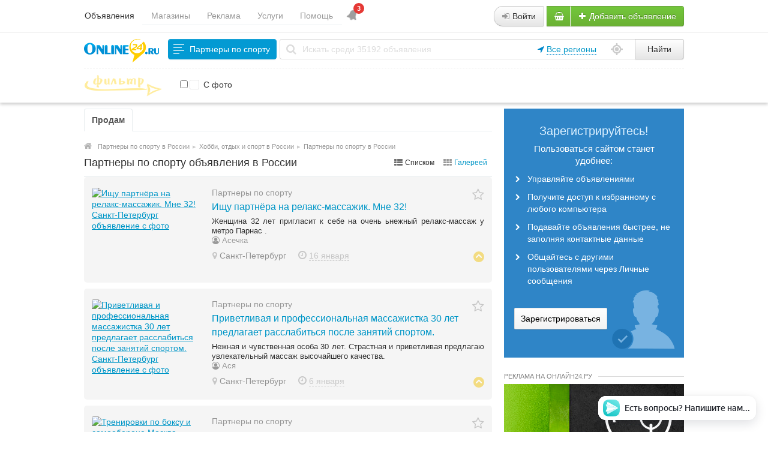

--- FILE ---
content_type: text/html; charset=UTF-8
request_url: https://online24.ru/hobbi-otdyh-i-sport/partnery-po-sportu/
body_size: 26640
content:
<!DOCTYPE html>
<html xmlns:og="http://ogp.me/ns#" xmlns:fb="http://www.facebook.com/2008/fbml" class="no-js">
<head>
<meta http-equiv="Content-Type" content="text/html; charset=utf-8" />
<title>Партнеры по спорту в России объявления от частных лиц, Бесплатные частные объявления в России на Онлайн24.ру сайт бесплатных частных объявлений</title>
<meta name="keywords" lang="ru" content="Партнеры по спорту в России, Партнеры по спорту Россия, объявления в России, бесплатные объявления в России, объявления от частных лиц в России, бесплатные частные объявления в России, подать объявление в России без регистрации" />
<meta name="description" lang="ru" content="Бесплатные объявления от частных лиц в России в категории: Партнеры по спорту, Хобби, отдых и спорт Россия, выгодно купить или продать из рук в руки на сайте Онлайн24.ру сайт бесплатных частных объявлений (как Авито, Юла или Из рук в руки)" />
<link rel="canonical" href="https://online24.ru/hobbi-otdyh-i-sport/partnery-po-sportu/" />
<meta http-equiv="Content-Language" content="ru" />
<meta name="robots" content="index, follow" />
<link rel="icon" href="https://online24.ru/favicon.ico" type="image/x-icon" />
<style>svg.svg-icon path{stroke:#FF9D00}svg.svg-icon circle{fill:#FF9D00}.rn-svg-fill-icon-main path,.rn-svg-fill-icon-main circle{fill:#FF9D00!important;stroke:inherit!important}.rn-bg-color-main{background-color:#FF9D00!important;box-shadow:none!important;background-image:none!important;border-color:transparent!important}.rn-f-search-panel-bg-color:before{background-color:#FF9D00!important}@media (max-width:767px){.rn-filter-options-mob-bg:before{background-color:#FF9D00!important}}.hvr-slider-wrap-table div.active:before{background-color:#FF9D00!important}.rn-mob-nav-active-color.rn-mob-nav li.active a,.rn-header-nav-color-active.rn-header-nav li.active a{color:#FF9D00!important}@media (min-width:768px){.rn-header-nav-color-active.rn-header-nav li.active:before{background-color:#FF9D00!important}}.rn-bg-color-burger:not(.collapsed) span{background-color:#FF9D00!important}.rn-color-filter-selected.selected{border-color:#0096C7!important;background-color:#0096C7!important}.rn-arrow-color-main{border-top-color:#FF9D00!important}.f-dyn-item.selected .f-dyn-item-r{border-color:white!important}.rn-color-filter-controls{background-color:#0096C7!important}.rn-color-main{color:#FF9D00!important}.rn-border-color-main{border-color:#FF9D00!important}.rn-add-button-bg{background-color:#74B31B!important}.rn-vip-style{border:1px solid #FF9D00!important}.rn-vip-style .sr-2-grid-item+.sr-2-grid-item{border-top:1px solid #FF9D00!important}.rn-vip-style .sr-vip__title{background-color:#FF9D00!important;border-radius:2px 2px 0 0!important;left:0!important;right:0!important}.rn-vip-style .sr-vip__footer{border-radius:0 0 2px 2px!important}.rn-vip-style .sr-vip__footer:before{background-color:#FF9D00!important}input[type="checkbox"]:checked+.rn-check-color{border-color:#FF9D00!important}.rn-check-color:before{color:#FF9D00!important}.rn-main-color-bg-before:before{background-color:#FF9D00!important}.rn-main-map-color .index-map__region:hover,.rn-main-map-color .index-map__city:hover{fill:#FF9D00!important}</style><link rel="stylesheet" href="https://maxcdn.bootstrapcdn.com/font-awesome/4.7.0/css/font-awesome.min.css" media="all" type="text/css" />
<link rel="stylesheet" href="https://online24.ru/files/min/custom-bootstrap.7d4d41cbd8b6f6e9e2bc303cc4778c4c.css?v=4c9ebd" type="text/css" /><link rel="stylesheet" href="https://online24.ru/files/min/main.05f926c3411e1a22d4cf6c39a10de1b1.css?v=c40648" type="text/css" /><link rel="stylesheet" href="https://online24.ru/files/min/custom.270ae8a235e667d431dc9e61df86d030.css?v=1ac21d" type="text/css" /><link rel="stylesheet" href="https://online24.ru/files/min/main.7ba7830da12f428f09c4aee31ce901f1.css?v=7fedc3" type="text/css" /><link rel="stylesheet" href="https://online24.ru/files/min/base-p0f309b.ef71c3dd9a6f388be10d9de14ff8990c.css?v=0e2a7d" type="text/css" /><link rel="stylesheet" href="https://online24.ru/files/min/counters_styles.b0e3a65f4c39297b90bbcb23ac72d99b.css?v=5df4b9" type="text/css" /><link rel="stylesheet" href="https://online24.ru/files/min/common-t0a6539.93138fbe44014f6b4df2eb883cae0caf.css?v=3beb0d" type="text/css" /><link rel="stylesheet" href="https://online24.ru/files/min/hoverSlider.189151674f908192f84b5eaeb893f8dc.css?v=6c6732" type="text/css" /><link rel="stylesheet" href="https://online24.ru/files/min/custom-t0a6539.05374a73dd4a156fb0daa96ed7f123cf.css?v=9a5802" type="text/css" /><link rel="stylesheet" href="https://online24.ru/files/min/common-t0eb932.8d49a7bd29712c845a2ca83dd4bf335f.css?v=a9809f" type="text/css" /><link rel="stylesheet" href="https://online24.ru/files/min/base-t0eb932.61e1c4e6d6a9541400e0ea6e3c756c09.css?v=07e622" type="text/css" /><link rel="stylesheet" href="https://online24.ru/files/min/custom-t0eb932.c4beee8d5bd0e553f79b3f4ca26ece30.css?v=d41d8c" type="text/css" />    <meta property="og:type" content="website">
    <meta property="og:title" content="Доска бесплатных объявлений Онлайн24.ру сайт бесплатных частных объявлений Online24.ru">
    <meta property="og:url" content="https://online24.ru">
    <meta property="og:site_name" content="Сайт бесплатных объявлений Онлайн24.ру">
    <meta property="og:image" content="https://online24.ru/img/do-logo.svg" />
    <meta property="og:description" content="Крупнейшая доска бесплатных объявлений от частных лиц Онлайн24.ру сайт бесплатных частных объявлений о покупке или продаже Online24.ru." />
    <script type="application/ld+json">
{
  "@context": "http://schema.org",
  "@type": "WebSite",
  "name": "Онлайн24.ру - Сайт бесплатных объявлений",
  "alternateName": "Сайт бесплатных объявлений Онлайн24.ру, доска бесплатных частных объявлений",
  "url": "https://online24.ru",
  "description": "Крупнейшая доска бесплатных объявлений от частных лиц Онлайн24.ру сайт бесплатных частных объявлений о покупке или продаже Online24.ru.",
  "potentialAction": {
    "@type": "SearchAction",
    "target": "https://online24.ru/search/?ct=0%26amp%3Blt=0&sort=&page=1&q={search_query}",
    "query-input": "required name=search_query" }
}</script>


    <script type="application/ld+json">
{
    "@context": "http://schema.org",
    "@type" : "Organization",
    "brand": "Онлайн24.ру",
    "name" : "Онлайн24.ру",
    "description": "Доска бесплатных объявлений о продаже товаров и услуг от частных лиц",
    "url" : "https://online24.ru",
    "logo" : "https://online24.ru/img/do-logo.svg",
    "sameAs" : [ "https://ok.ru/online24ru","https://twitter.com/online24ru","https://vk.com/online24_ru","https://www.instagram.com/online24_ru/", "https://www.pinterest.ru/online24ru/", "https://www.tiktok.com/@online24ru"]
}</script>


<!-- Global site tag (gtag.js) - Google Analytics -->
<script async src="https://www.googletagmanager.com/gtag/js?id=UA-150184181-1"></script>
<script>
  window.dataLayer = window.dataLayer || [];
  function gtag(){dataLayer.push(arguments);}
  gtag('js', new Date());

  gtag('config', 'UA-150184181-1');
</script>

<meta name="sputnik-verification" content="Gu4Q8Vkmn37qNbgJ" />

<!-- Yandex.RTB -->
<script>window.yaContextCb=window.yaContextCb||[]</script>
<script src="https://yandex.ru/ads/system/context.js" async></script>

</head>
<body>
<div class="alert-popup" id="j-alert-global" style="display: none;">
    <div class="alert-popup__content">
        <div class="alert j-wrap">
            <button type="button" class="close"><i class="fa fa-times"></i></button>
            <div class="alert-title j-title"></div>
            <p class="alert-message j-message"></p>
        </div>
    </div>
</div><div id="wrap">
    <!-- BEGIN header -->
<div id="header" itemscope itemtype="http://schema.org/WPHeader">
    
    <meta itemprop="headline" content="Онлайн24.ру доска объявлений">
    <meta itemprop="description" content="Доска бесплатных объявлений Онлайн24.ру сайт бесплатных частных объявлений о продаже товаров или услуг">
    <meta itemprop="keywords" content="бесплатные объявления, бесплатные объявления от частных лиц, сайт бесплатных объявлений, доска бесплатных объявлений, подать объявление бесплатно, разместить объявление бесплатно, бесплатные частные объявления">
    
        <div class="content">
        <div class="container-fluid">
            <div class="l-top row-fluid">

                <div class="l-top__logo span6">
                                        <!--for: desktop-->
                    <div class="f-navigation__menu_desktop visible-desktop">
                        <div style="float: left;">
                        <ul class="nav nav-tabs">
                            <li class="pull-left active"><a href="https://online24.ru/search/">Объявления</a></li><li class="pull-left "><a href="https://online24.ru/shops/">Магазины</a></li><li class="pull-left "><a href="https://online24.ru/adv.html">Реклама</a></li><li class="pull-left "><a href="https://online24.ru/services/">Услуги</a></li><li class="pull-left "><a href="https://online24.ru/help/">Помощь</a></li>                        </ul>
                        </div>
                        <div style="float: left; padding-left: 10px;">
                        <a href="/help/dejstvujushhije-akcii-skidki-i-bonusy/" target="_blank" title="Акции, Скидки и Бонусы" style="text-decoration: none;" ><span class="bell fa fa-bell"></span><span class="action__qty">3</span></a>
                        </div>
                    </div>
                    <!--for: tablet-->
                    <div class="f-navigation__menu_tablet rel visible-tablet">
                        <ul class="nav nav-tabs pull-left">
                            <li>
                                <div class="btn-group">
                                                                        <button class="btn selected" onclick="bff.redirect('https://online24.ru/search/')">Объявления</button>
                                    <button class="btn dropdown-toggle" data-toggle="dropdown">
                                        <i class="fa fa-bars"></i>
                                    </button>
                                    <ul class="dropdown-menu"><li><a href="https://online24.ru/help/">Помощь</a></li><li><a href="https://online24.ru/services/">Услуги</a></li><li><a href="https://online24.ru/adv.html">Реклама</a></li><li><a href="https://online24.ru/shops/">Магазины</a></li><li><a href="https://online24.ru/search/" class="active">Объявления</a></li></ul>
                                </div>
                            </li>
                        </ul>
                    </div>
                                    </div>

                <div class="l-top__navbar span6">
                                        <!-- for: guest -->
                    <div class="l-top__navbar_guest" id="j-header-guest-menu">
                                                <!-- for: desktop & tablet -->
                        <div class="l-top__navbar_guest_desktop hidden-phone">
                            <div class="user-menu">
                                <div class="btn-group">
                                    <a href="https://online24.ru/user/login" class="btn mrgr5 j-tooltip" data-toggle="tooltip" data-placement="left" title="Войдите или Зарегистрируйтесь"><i class="fa fa-sign-in"></i> Войти</a>
                                                                        <a class="btn btn-success new-shop nowrap j-tooltip" href="/cabinet/shop/open" data-toggle="tooltip" data-placement="bottom" title="Открыть магазин"><i class="fa fa-shopping-basket white"></i></a>
                            
                                    <a class="btn btn-success nowrap j-tooltip" href="https://online24.ru/item/add" data-toggle="tooltip" data-placement="bottom" title="Подать объявление бесплатно"><i class="fa fa-plus white"></i> Добавить объявление</a>
                                    
                                </div>
                            </div>
                        </div>
                                            </div>
                                                        </div>
            </div>

        </div>
    </div>
</div>
<!-- END header -->            <!-- BEGIN filter -->
        <div class="f-msearch rel">
        <div class="content">
            <div class="container-fluid">
                <!-- START main search and filter area -->
                <noindex>
                    
                    <form id="j-f-form" action="https://online24.ru/hobbi-otdyh-i-sport/partnery-po-sportu/" method="get" class="form-inline rel">
                        <div class="f-msearch_desktop_first-line">
                            <div class="l-top__logo_desktop l-top__logo_desktop__v2">
                                <a class="logo" href="https://online24.ru/"><img src="https://online24.ru/files/images/extensions/8da7ac42ecdc52791c4f79689156a209_view4813cd3a60.svg" alt="Бесплатные объявления Онлайн24.ру доска бесплатных объявлений официальный сайт" title="Доска бесплатных объявлений Онлайн24.ру  частные объявления официальный сайт" /></a>
                            </div>
                            <input type="hidden" name="c" value="117" />
                            <input type="hidden" name="ct" value="0" />
                            <input type="hidden" name="lt" value="1" />
                            <input type="hidden" name="sort" value="new" />
                            <input type="hidden" name="page" value="1" />
                            
                            <!--for: desktop and tablet-->
                            <div class="f-msearch_desktop">
                                <div class="search_line_form">
                                    <div class="search_line_col">
                                        <a class="f-msearch_desktop__category btn nowrap" href="javascript:void(0);" id="j-f-cat-desktop-link">
                                            <div class="categories-btn-icon">
                                                <div></div>
                                                <div></div>
                                                <div></div>
                                                <div></div>
                                            </div>
                                            <span class="title">Партнеры по спорту</span>
                                        </a>
                                    
                                        <span class="search_icon"><i class="fa fa-search sc-searchf"></i></span>
                                        <input type="text" name="q" id="j-f-query" placeholder="Искать среди 35192 объявления" autocomplete="off" style="width: 100%" value="" maxlength="80" />

                                        <div class="f-navigation rel">
                                            <div class="f-navigation__regions__title hidden-phone">
                                                                                                    <i style="color:#08c;" class="fa fa-location-arrow"></i> <a href="#" title="Бесплатные объявления по всей России" class="ajax" id="j-f-region-desktop-link">Все регионы</a>
                                                    
                                                    <!--Reset region-->
                                                                                                        
                                                    <div class="row-fluid" id="j-f-region-desktop-confirm" style="display: none;">
                                                        <div class="f-msearch rel span12">
                                                            <div class="f-navigation__region_change dropdown-block box-shadow abs">
                                                                <div class="f-navigation__region_change_sub hidden-phone">
                                                                    <b>Ваш регион Москва?</b>
                                                                    <hr />
                                                                    <button type="button" data-id="1002" data-redirect="https://online24.ru/moskva/hobbi-otdyh-i-sport/partnery-po-sportu/" class="btn btn-success j-confirm-yes">Да</button>
                                                                    <a href="#" class="btn j-confirm-no" data-filter-text="Все регионы">Нет, выбрать другой</a>
                                                                </div>
                                                            </div>
                                                        </div>
                                                    </div>
                                                                                            </div>
                                            <div class="location_icon">
                                                <a href="javascript:void(0)" onclick="$('#j-f-region-desktop-confirm').toggle()">
                                                    <svg aria-hidden="true" focusable="false" data-prefix="fas" data-icon="location" role="img" xmlns="http://www.w3.org/2000/svg" viewBox="0 0 512 512" class="svg-inline--fa fa-location fa-w-16 fa-2x"><path fill="currentColor" d="M496 224h-50.88C431.61 143.66 368.34 80.39 288 66.88V16c0-8.84-7.16-16-16-16h-32c-8.84 0-16 7.16-16 16v50.88C143.66 80.39 80.39 143.66 66.88 224H16c-8.84 0-16 7.16-16 16v32c0 8.84 7.16 16 16 16h50.88C80.39 368.34 143.66 431.61 224 445.12V496c0 8.84 7.16 16 16 16h32c8.84 0 16-7.16 16-16v-50.88c80.34-13.51 143.61-76.78 157.12-157.12H496c8.84 0 16-7.16 16-16v-32c0-8.84-7.16-16-16-16zM256 384c-70.7 0-128-57.31-128-128s57.3-128 128-128 128 57.31 128 128-57.3 128-128 128zm0-216c-48.6 0-88 39.4-88 88s39.4 88 88 88 88-39.4 88-88-39.4-88-88-88z" class=""></path></svg>
                                                </a>
                                            </div>
                                        </div>

                                        <button type="submit" class="btn pull-left j-submit">Найти</button>

                                        <div id="j-search-quick-dd" class="f-qsearch hidden-tablet rel hide">
                                            <div class="f-qsearch__results j-search-quick-dd-list"></div>
                                        </div> 
                                    </div>
                                </div>
                            </div>
                        </div>
                                                <!-- START filter for category-->
                        <div class="f-catfilter rel" id="dinprop-filter">
                            <div class="f-catfilter__content rel" id="j-f-desktop">
                                <span class="rn-f-search-dynamics-check j-seek"><label class="checkbox j-checkbox"><input type="checkbox" name="ph" value="1"  /><span class="rn-ico-check rn-check-color"></span><span>С фото</span></label></span>                            </div>
                        </div>
                        <!-- END filter for category -->
                                            </form>
                </noindex>
                <!-- END main search and filter area -->

                <div id="j-f-region-desktop-popup" class="f-navigation__region_change dropdown-block box-shadow abs hide">
            <div id="j-f-region-desktop-st1" class="f-navigation__region_change_main" style="width: 700px;">
                <!--for: desktop-->
                <div class="f-navigation__region_change_desktop hidden-phone">
                    <fieldset class="row-fluid">
                        <div class="form-inline pull-left" action="">
                            Выберите регион:                            <input type="text" id="j-f-region-desktop-st1-q" placeholder="Введите первые буквы..." />
                        </div>
                        <div class="pull-right nowrap">
                            Искать объявления по <a href="https://online24.ru/" id="j-f-region-desktop-all" data="{id:0,pid:0,title:'Все регионы'}">всей стране</a>
                        </div>
                    </fieldset>
                    <hr />
                    <div id="j-f-region-desktop-st1-v">
                        <ul class="f-navigation__region_change__links row-fluid j-f-region-desktop-region-change-list">
    <li class="pull-left part span4">        <ul class="rel">
            <li class="abs letter">А</li>            <li>
                                <a title="Объявления » Адыгея" href="https://online24.ru/adygeja/" data="{id:1006,pid:1000,key:'adygeja'}"><span>Адыгея</span></a>
                            </li>            <li>
                                <a title="Объявления » Алтайский край" href="https://online24.ru/altajskij-kraj/" data="{id:1007,pid:1000,key:'altajskij-kraj'}"><span>Алтайский край</span></a>
                            </li>            <li>
                                <a title="Объявления » Амурская область" href="https://online24.ru/amurskaja-oblast/" data="{id:1008,pid:1000,key:'amurskaja-oblast'}"><span>Амурская область</span></a>
                            </li>            <li>
                                <a title="Объявления » Архангельская область" href="https://online24.ru/arkhangelskaja-oblast/" data="{id:1009,pid:1000,key:'arkhangelskaja-oblast'}"><span>Архангельская область</span></a>
                            </li>            <li>
                                <a title="Объявления » Астраханская область" href="https://online24.ru/astrahanskaja-oblast/" data="{id:1010,pid:1000,key:'astrahanskaja-oblast'}"><span>Астраханская область</span></a>
                            </li>        </ul>        <ul class="rel">
            <li class="abs letter">Б</li>            <li>
                                <a title="Объявления » Башкортостан (Башкирия)" href="https://online24.ru/bashkortostan/" data="{id:1011,pid:1000,key:'bashkortostan'}"><span>Башкортостан (Башкирия)</span></a>
                            </li>            <li>
                                <a title="Объявления » Белгородская область" href="https://online24.ru/belgorodskaja-oblast/" data="{id:1012,pid:1000,key:'belgorodskaja-oblast'}"><span>Белгородская область</span></a>
                            </li>            <li>
                                <a title="Объявления » Брянская область" href="https://online24.ru/branskaja-oblast/" data="{id:1013,pid:1000,key:'branskaja-oblast'}"><span>Брянская область</span></a>
                            </li>            <li>
                                <a title="Объявления » Бурятия" href="https://online24.ru/buratija/" data="{id:1014,pid:1000,key:'buratija'}"><span>Бурятия</span></a>
                            </li>        </ul>        <ul class="rel">
            <li class="abs letter">В</li>            <li>
                                <a title="Объявления » Владимирская область" href="https://online24.ru/vladimirskaja-oblast/" data="{id:1015,pid:1000,key:'vladimirskaja-oblast'}"><span>Владимирская область</span></a>
                            </li>            <li>
                                <a title="Объявления » Волгоградская область" href="https://online24.ru/volgogradskaja-oblast/" data="{id:1016,pid:1000,key:'volgogradskaja-oblast'}"><span>Волгоградская область</span></a>
                            </li>            <li>
                                <a title="Объявления » Вологодская область" href="https://online24.ru/vologodskaja-oblast/" data="{id:1017,pid:1000,key:'vologodskaja-oblast'}"><span>Вологодская область</span></a>
                            </li>            <li>
                                <a title="Объявления » Воронежская область" href="https://online24.ru/voronezhskaja-oblast/" data="{id:1018,pid:1000,key:'voronezhskaja-oblast'}"><span>Воронежская область</span></a>
                            </li>        </ul>        <ul class="rel">
            <li class="abs letter">Д</li>            <li>
                                <a title="Объявления » Дагестан" href="https://online24.ru/dagestan/" data="{id:1019,pid:1000,key:'dagestan'}"><span>Дагестан</span></a>
                            </li>        </ul>        <ul class="rel">
            <li class="abs letter">Е</li>            <li>
                                <a title="Объявления » Еврейская АО" href="https://online24.ru/jevrejskaja-ao/" data="{id:1020,pid:1000,key:'jevrejskaja-ao'}"><span>Еврейская АО</span></a>
                            </li>        </ul>        <ul class="rel">
            <li class="abs letter">З</li>            <li>
                                <a title="Объявления » Забайкальский край" href="https://online24.ru/zabajkalskij-kraj/" data="{id:1021,pid:1000,key:'zabajkalskij-kraj'}"><span>Забайкальский край</span></a>
                            </li>        </ul>        <ul class="rel">
            <li class="abs letter">И</li>            <li>
                                <a title="Объявления » Ивановская область" href="https://online24.ru/ivanovskaja-oblast/" data="{id:1022,pid:1000,key:'ivanovskaja-oblast'}"><span>Ивановская область</span></a>
                            </li>            <li>
                                <a title="Объявления » Ингушетия" href="https://online24.ru/ingushetija/" data="{id:1023,pid:1000,key:'ingushetija'}"><span>Ингушетия</span></a>
                            </li>            <li>
                                <a title="Объявления » Иркутская область" href="https://online24.ru/irkutskaja-oblast/" data="{id:1024,pid:1000,key:'irkutskaja-oblast'}"><span>Иркутская область</span></a>
                            </li>        </ul>        <ul class="rel">
            <li class="abs letter">К</li>            <li>
                                <a title="Объявления » Кабардино-Балкария" href="https://online24.ru/kabardino-balkarija/" data="{id:1025,pid:1000,key:'kabardino-balkarija'}"><span>Кабардино-Балкария</span></a>
                            </li>            <li>
                                <a title="Объявления » Калининградская область" href="https://online24.ru/kaliningradskaja-oblast/" data="{id:1026,pid:1000,key:'kaliningradskaja-oblast'}"><span>Калининградская область</span></a>
                            </li>            <li>
                                <a title="Объявления » Калмыкия" href="https://online24.ru/kalmykija/" data="{id:1027,pid:1000,key:'kalmykija'}"><span>Калмыкия</span></a>
                            </li>            <li>
                                <a title="Объявления » Калужская область" href="https://online24.ru/kaluzhskaja-oblast/" data="{id:1028,pid:1000,key:'kaluzhskaja-oblast'}"><span>Калужская область</span></a>
                            </li>            <li>
                                <a title="Объявления » Камчатский край" href="https://online24.ru/kamchatskij-kraj/" data="{id:1029,pid:1000,key:'kamchatskij-kraj'}"><span>Камчатский край</span></a>
                            </li>            <li>
                                <a title="Объявления » Карачаево-Черкесия" href="https://online24.ru/karachajevo-cherkesija/" data="{id:1030,pid:1000,key:'karachajevo-cherkesija'}"><span>Карачаево-Черкесия</span></a>
                            </li>            <li>
                                <a title="Объявления » Карелия" href="https://online24.ru/karelija/" data="{id:1031,pid:1000,key:'karelija'}"><span>Карелия</span></a>
                            </li>            <li>
                                <a title="Объявления » Кемеровская область" href="https://online24.ru/kemerovskaja-oblast/" data="{id:1032,pid:1000,key:'kemerovskaja-oblast'}"><span>Кемеровская область</span></a>
                            </li>            <li>
                                <a title="Объявления » Кировская область" href="https://online24.ru/kirovskaja-oblast/" data="{id:1033,pid:1000,key:'kirovskaja-oblast'}"><span>Кировская область</span></a>
                            </li></ul></li><li class="pull-left part span4">        <ul class="rel">
            <li class="abs letter">К</li>            <li>
                                <a title="Объявления » Коми" href="https://online24.ru/komi/" data="{id:1034,pid:1000,key:'komi'}"><span>Коми</span></a>
                            </li>            <li>
                                <a title="Объявления » Костромская область" href="https://online24.ru/kostromskaja-oblast/" data="{id:1035,pid:1000,key:'kostromskaja-oblast'}"><span>Костромская область</span></a>
                            </li>            <li>
                                <a title="Объявления » Краснодарский край" href="https://online24.ru/krasnodarskij-kraj/" data="{id:1036,pid:1000,key:'krasnodarskij-kraj'}"><span>Краснодарский край</span></a>
                            </li>            <li>
                                <a title="Объявления » Красноярский край" href="https://online24.ru/krasnojarskij-kraj/" data="{id:1037,pid:1000,key:'krasnojarskij-kraj'}"><span>Красноярский край</span></a>
                            </li>            <li>
                                <a title="Объявления » Крым" href="https://online24.ru/krym/" data="{id:12,pid:1000,key:'krym'}"><span>Крым</span></a>
                            </li>            <li>
                                <a title="Объявления » Курганская область" href="https://online24.ru/kurganskaja-oblast/" data="{id:1038,pid:1000,key:'kurganskaja-oblast'}"><span>Курганская область</span></a>
                            </li>            <li>
                                <a title="Объявления » Курская область" href="https://online24.ru/kurskaja-oblast/" data="{id:1039,pid:1000,key:'kurskaja-oblast'}"><span>Курская область</span></a>
                            </li>        </ul>        <ul class="rel">
            <li class="abs letter">Л</li>            <li>
                                <a title="Объявления » Липецкая область" href="https://online24.ru/lipeckaja-oblast/" data="{id:1040,pid:1000,key:'lipeckaja-oblast'}"><span>Липецкая область</span></a>
                            </li>        </ul>        <ul class="rel">
            <li class="abs letter">М</li>            <li>
                                <a title="Объявления » Магаданская область" href="https://online24.ru/magadanskaja-oblast/" data="{id:1041,pid:1000,key:'magadanskaja-oblast'}"><span>Магаданская область</span></a>
                            </li>            <li>
                                <a title="Объявления » Марий Эл" href="https://online24.ru/marij-el/" data="{id:1042,pid:1000,key:'marij-el'}"><span>Марий Эл</span></a>
                            </li>            <li>
                                <a title="Объявления » Мордовия" href="https://online24.ru/mordovija/" data="{id:1043,pid:1000,key:'mordovija'}"><span>Мордовия</span></a>
                            </li>            <li>
                                <a title="Объявления » Москва и Московская обл." href="https://online24.ru/moskovskaja-oblast/" data="{id:1003,pid:1000,key:'moskovskaja-oblast'}"><span>Москва и Московская обл.</span></a>
                            </li>            <li>
                                <a title="Объявления » Мурманская область" href="https://online24.ru/murmanskaja-oblast/" data="{id:1044,pid:1000,key:'murmanskaja-oblast'}"><span>Мурманская область</span></a>
                            </li>        </ul>        <ul class="rel">
            <li class="abs letter">Н</li>            <li>
                                <span class="hidden-link" title="Объявления » Ненецкий АО" data-link="https://online24.ru/neneckij-ao/" data="{id:1045,pid:1000,key:'neneckij-ao'}"><span>Ненецкий АО</span></span>
                            </li>            <li>
                                <a title="Объявления » Нижегородская область" href="https://online24.ru/nizhegorodskaja-oblast/" data="{id:1046,pid:1000,key:'nizhegorodskaja-oblast'}"><span>Нижегородская область</span></a>
                            </li>            <li>
                                <a title="Объявления » Новгородская область" href="https://online24.ru/novgorodskaja-oblast/" data="{id:1047,pid:1000,key:'novgorodskaja-oblast'}"><span>Новгородская область</span></a>
                            </li>            <li>
                                <a title="Объявления » Новосибирская область" href="https://online24.ru/novosibirskaja-oblast/" data="{id:1048,pid:1000,key:'novosibirskaja-oblast'}"><span>Новосибирская область</span></a>
                            </li>        </ul>        <ul class="rel">
            <li class="abs letter">О</li>            <li>
                                <a title="Объявления » Омская область" href="https://online24.ru/omskaja-oblast/" data="{id:1049,pid:1000,key:'omskaja-oblast'}"><span>Омская область</span></a>
                            </li>            <li>
                                <a title="Объявления » Оренбургская область" href="https://online24.ru/orenburgskaja-oblast/" data="{id:1050,pid:1000,key:'orenburgskaja-oblast'}"><span>Оренбургская область</span></a>
                            </li>            <li>
                                <a title="Объявления » Орловская область" href="https://online24.ru/orlovskaja-oblast/" data="{id:1051,pid:1000,key:'orlovskaja-oblast'}"><span>Орловская область</span></a>
                            </li>        </ul>        <ul class="rel">
            <li class="abs letter">П</li>            <li>
                                <a title="Объявления » Пензенская область" href="https://online24.ru/penzenskaja-oblast/" data="{id:1052,pid:1000,key:'penzenskaja-oblast'}"><span>Пензенская область</span></a>
                            </li>            <li>
                                <a title="Объявления » Пермский край" href="https://online24.ru/permskij-kraj/" data="{id:1053,pid:1000,key:'permskij-kraj'}"><span>Пермский край</span></a>
                            </li>            <li>
                                <a title="Объявления » Приморский край" href="https://online24.ru/primorskij-kraj/" data="{id:1054,pid:1000,key:'primorskij-kraj'}"><span>Приморский край</span></a>
                            </li>            <li>
                                <a title="Объявления » Псковская область" href="https://online24.ru/pskovskaja-oblast/" data="{id:1055,pid:1000,key:'pskovskaja-oblast'}"><span>Псковская область</span></a>
                            </li>        </ul>        <ul class="rel">
            <li class="abs letter">Р</li>            <li>
                                <a title="Объявления » Республика Алтай" href="https://online24.ru/respublika-altaj/" data="{id:1056,pid:1000,key:'respublika-altaj'}"><span>Республика Алтай</span></a>
                            </li>            <li>
                                <a title="Объявления » Ростовская область" href="https://online24.ru/rostovskaja-oblast/" data="{id:1057,pid:1000,key:'rostovskaja-oblast'}"><span>Ростовская область</span></a>
                            </li>            <li>
                                <a title="Объявления » Рязанская область" href="https://online24.ru/razanskaja-oblast/" data="{id:1058,pid:1000,key:'razanskaja-oblast'}"><span>Рязанская область</span></a>
                            </li>        </ul>        <ul class="rel">
            <li class="abs letter">С</li>            <li>
                                <a title="Объявления » Самарская область" href="https://online24.ru/samarskaja-oblast/" data="{id:1059,pid:1000,key:'samarskaja-oblast'}"><span>Самарская область</span></a>
                            </li></ul></li><li class="pull-left part span4">        <ul class="rel">
            <li class="abs letter">С</li>            <li>
                                <a title="Объявления » Санкт-Петербург и область" href="https://online24.ru/leningradskaja-oblast/" data="{id:1005,pid:1000,key:'leningradskaja-oblast'}"><span>Санкт-Петербург и область</span></a>
                            </li>            <li>
                                <a title="Объявления » Саратовская область" href="https://online24.ru/saratovskaja-oblast/" data="{id:1060,pid:1000,key:'saratovskaja-oblast'}"><span>Саратовская область</span></a>
                            </li>            <li>
                                <a title="Объявления » Саха (Якутия)" href="https://online24.ru/saha-jakutija/" data="{id:1062,pid:1000,key:'saha-jakutija'}"><span>Саха (Якутия)</span></a>
                            </li>            <li>
                                <a title="Объявления » Сахалинская область" href="https://online24.ru/sahalinskaja-oblast/" data="{id:1061,pid:1000,key:'sahalinskaja-oblast'}"><span>Сахалинская область</span></a>
                            </li>            <li>
                                <a title="Объявления » Свердловская область" href="https://online24.ru/sverdlovskaja-oblast/" data="{id:1063,pid:1000,key:'sverdlovskaja-oblast'}"><span>Свердловская область</span></a>
                            </li>            <li>
                                <a title="Объявления » Северная Осетия - Алания" href="https://online24.ru/severnaja-osetija/" data="{id:1064,pid:1000,key:'severnaja-osetija'}"><span>Северная Осетия - Алания</span></a>
                            </li>            <li>
                                <a title="Объявления » Смоленская область" href="https://online24.ru/smolenskaja-oblast/" data="{id:1065,pid:1000,key:'smolenskaja-oblast'}"><span>Смоленская область</span></a>
                            </li>            <li>
                                <a title="Объявления » Ставропольский край" href="https://online24.ru/stavropolskij-kraj/" data="{id:1066,pid:1000,key:'stavropolskij-kraj'}"><span>Ставропольский край</span></a>
                            </li>        </ul>        <ul class="rel">
            <li class="abs letter">Т</li>            <li>
                                <a title="Объявления » Тамбовская область" href="https://online24.ru/tambovskaja-oblast/" data="{id:1067,pid:1000,key:'tambovskaja-oblast'}"><span>Тамбовская область</span></a>
                            </li>            <li>
                                <a title="Объявления » Татарстан" href="https://online24.ru/tatarstan/" data="{id:1068,pid:1000,key:'tatarstan'}"><span>Татарстан</span></a>
                            </li>            <li>
                                <a title="Объявления » Тверская область" href="https://online24.ru/tverskaja-oblast/" data="{id:1069,pid:1000,key:'tverskaja-oblast'}"><span>Тверская область</span></a>
                            </li>            <li>
                                <a title="Объявления » Томская область" href="https://online24.ru/tomskaja-oblast/" data="{id:1070,pid:1000,key:'tomskaja-oblast'}"><span>Томская область</span></a>
                            </li>            <li>
                                <a title="Объявления » Тульская область" href="https://online24.ru/tulskaja-oblast/" data="{id:1071,pid:1000,key:'tulskaja-oblast'}"><span>Тульская область</span></a>
                            </li>            <li>
                                <a title="Объявления » Тыва (Тува)" href="https://online24.ru/tyva/" data="{id:1072,pid:1000,key:'tyva'}"><span>Тыва (Тува)</span></a>
                            </li>            <li>
                                <a title="Объявления » Тюменская область" href="https://online24.ru/tumenskaja-oblast/" data="{id:1073,pid:1000,key:'tumenskaja-oblast'}"><span>Тюменская область</span></a>
                            </li>        </ul>        <ul class="rel">
            <li class="abs letter">У</li>            <li>
                                <a title="Объявления » Удмуртия" href="https://online24.ru/udmurtija/" data="{id:1074,pid:1000,key:'udmurtija'}"><span>Удмуртия</span></a>
                            </li>            <li>
                                <a title="Объявления » Ульяновская область" href="https://online24.ru/uljanovskaja-oblast/" data="{id:1075,pid:1000,key:'uljanovskaja-oblast'}"><span>Ульяновская область</span></a>
                            </li>        </ul>        <ul class="rel">
            <li class="abs letter">Х</li>            <li>
                                <a title="Объявления » Хабаровский край" href="https://online24.ru/habarovskij-kraj/" data="{id:1076,pid:1000,key:'habarovskij-kraj'}"><span>Хабаровский край</span></a>
                            </li>            <li>
                                <a title="Объявления » Хакасия" href="https://online24.ru/hakasija/" data="{id:1077,pid:1000,key:'hakasija'}"><span>Хакасия</span></a>
                            </li>            <li>
                                <a title="Объявления » Ханты-Мансийский АО" href="https://online24.ru/hanty-mansijskij-ao/" data="{id:1078,pid:1000,key:'hanty-mansijskij-ao'}"><span>Ханты-Мансийский АО</span></a>
                            </li>        </ul>        <ul class="rel">
            <li class="abs letter">Ч</li>            <li>
                                <a title="Объявления » Челябинская область" href="https://online24.ru/chelabinskaja-oblast/" data="{id:1079,pid:1000,key:'chelabinskaja-oblast'}"><span>Челябинская область</span></a>
                            </li>            <li>
                                <a title="Объявления » Чеченская республика" href="https://online24.ru/chechenskaja-respublika/" data="{id:1080,pid:1000,key:'chechenskaja-respublika'}"><span>Чеченская республика</span></a>
                            </li>            <li>
                                <a title="Объявления » Чувашия" href="https://online24.ru/chuvashija/" data="{id:1081,pid:1000,key:'chuvashija'}"><span>Чувашия</span></a>
                            </li>            <li>
                                <a title="Объявления » Чукотский АО" href="https://online24.ru/chukotskij-ao/" data="{id:1082,pid:1000,key:'chukotskij-ao'}"><span>Чукотский АО</span></a>
                            </li>        </ul>        <ul class="rel">
            <li class="abs letter">Я</li>            <li>
                                <a title="Объявления » Ямало-Ненецкий АО" href="https://online24.ru/jamalo-neneckij-ao/" data="{id:1083,pid:1000,key:'jamalo-neneckij-ao'}"><span>Ямало-Ненецкий АО</span></a>
                            </li>            <li>
                                <a title="Объявления » Ярославская область" href="https://online24.ru/jaroslavskaja-oblast/" data="{id:1084,pid:1000,key:'jaroslavskaja-oblast'}"><span>Ярославская область</span></a>
                            </li>        </ul>    </li></ul>                    </div>
                    <div class="clearfix"></div>
                </div>
            </div>
            <div id="j-f-region-desktop-st2" class="f-navigation__region_change_sub hidden-phone hide" style="width: 700px;">
                            </div>
        </div>
                </div>
        </div>

                <div id="j-f-cat-desktop-popup" class="f-msearch__categories f-msearch__subcategories dropdown-title-block box-shadow abs hide">
            <div class="content">
                <div class="container-fluid">
                                            
                        <div class="tab-cat-desktop-box">
                            <ul itemscope itemtype="http://www.schema.org/SiteNavigationElement" class="tab-cat-desktop-nav">
                                                                    <li><a href="#t2" onclick="location.href='/nedvizhimost/'"><img src="https://online24.ru/files/images/cats/2o3d56.svg" alt="Бесплатные объявления Недвижимость " title="Недвижимость бесплатные объявления " /> Недвижимость</a>
                                    <meta itemprop="name" content="Недвижимость объявления " >
                                    <link itemprop="url" href='/nedvizhimost/' >
                                    </li>
                                                                    <li><a href="#t3" onclick="location.href='/transport/'"><img src="https://online24.ru/files/images/cats/3o1a5c.svg" alt="Бесплатные объявления Транспорт " title="Транспорт бесплатные объявления " /> Транспорт</a>
                                    <meta itemprop="name" content="Транспорт объявления " >
                                    <link itemprop="url" href='/transport/' >
                                    </li>
                                                                    <li><a href="#t36" onclick="location.href='/detskiy-mir/'"><img src="https://online24.ru/files/images/cats/36oc70b.svg" alt="Бесплатные объявления Детский мир " title="Детский мир бесплатные объявления " /> Детский мир</a>
                                    <meta itemprop="name" content="Детский мир объявления " >
                                    <link itemprop="url" href='/detskiy-mir/' >
                                    </li>
                                                                    <li><a href="#t37" onclick="location.href='/elektronika/'"><img src="https://online24.ru/files/images/cats/37o01d5.svg" alt="Бесплатные объявления Электроника " title="Электроника бесплатные объявления " /> Электроника</a>
                                    <meta itemprop="name" content="Электроника объявления " >
                                    <link itemprop="url" href='/elektronika/' >
                                    </li>
                                                                    <li><a href="#t35" onclick="location.href='/zhivotnye/'"><img src="https://online24.ru/files/images/cats/35o46f7.svg" alt="Бесплатные объявления Животные " title="Животные бесплатные объявления " /> Животные</a>
                                    <meta itemprop="name" content="Животные объявления " >
                                    <link itemprop="url" href='/zhivotnye/' >
                                    </li>
                                                                    <li><a href="#t7" onclick="location.href='/uslugi/'"><img src="https://online24.ru/files/images/cats/7o1af1.svg" alt="Бесплатные объявления Услуги " title="Услуги бесплатные объявления " /> Услуги</a>
                                    <meta itemprop="name" content="Услуги объявления " >
                                    <link itemprop="url" href='/uslugi/' >
                                    </li>
                                                                    <li><a href="#t891" onclick="location.href='/moda-i-stil/'"><img src="https://online24.ru/files/images/cats/891o10e9.svg" alt="Бесплатные объявления Мода и стиль " title="Мода и стиль бесплатные объявления " /> Мода и стиль</a>
                                    <meta itemprop="name" content="Мода и стиль объявления " >
                                    <link itemprop="url" href='/moda-i-stil/' >
                                    </li>
                                                                    <li><a href="#t899" onclick="location.href='/dom-i-sad/'"><img src="https://online24.ru/files/images/cats/899o52a5.svg" alt="Бесплатные объявления Дом и сад " title="Дом и сад бесплатные объявления " /> Дом и сад</a>
                                    <meta itemprop="name" content="Дом и сад объявления " >
                                    <link itemprop="url" href='/dom-i-sad/' >
                                    </li>
                                                                    <li><a href="#t675" onclick="location.href='/biznes/'"><img src="https://online24.ru/files/images/cats/675oeae0.svg" alt="Бесплатные объявления Бизнес " title="Бизнес бесплатные объявления " /> Бизнес</a>
                                    <meta itemprop="name" content="Бизнес объявления " >
                                    <link itemprop="url" href='/biznes/' >
                                    </li>
                                                                    <li><a href="#t6" onclick="location.href='/rabota/'"><img src="https://online24.ru/files/images/cats/6oace5.svg" alt="Бесплатные объявления Работа " title="Работа бесплатные объявления " /> Работа</a>
                                    <meta itemprop="name" content="Работа объявления " >
                                    <link itemprop="url" href='/rabota/' >
                                    </li>
                                                                    <li><a href="#t903" onclick="location.href='/hobbi-otdyh-i-sport/'"><img src="https://online24.ru/files/images/cats/903o65b1.svg" alt="Бесплатные объявления Хобби, отдых и спорт " title="Хобби, отдых и спорт бесплатные объявления " /> Хобби, отдых и спорт</a>
                                    <meta itemprop="name" content="Хобби, отдых и спорт объявления " >
                                    <link itemprop="url" href='/hobbi-otdyh-i-sport/' >
                                    </li>
                                                                    <li><a href="#t5" onclick="location.href='/znakomstva/'"><img src="https://online24.ru/files/images/cats/5o5080.svg" alt="Бесплатные объявления Знакомства " title="Знакомства бесплатные объявления " /> Знакомства</a>
                                    <meta itemprop="name" content="Знакомства объявления " >
                                    <link itemprop="url" href='/znakomstva/' >
                                    </li>
                                                            </ul>
                            
                            <div class="tab-cat-desktop-panels">
                                                                                                            <div id="t2">
                                            <div class="categories-title"><h2 style="font-size: 22px;line-height: 1.8;font-weight: 500;">Недвижимость <span style="font-size: 14px;font-weight: 200;">свежие объявления</span></h2></div>
                                            <ul class="tab-cat-desktop-nav">
                                                                                                    <li><span onclick="location.href='/nedvizhimost/arenda-nedvizhimosti/'" title="Аренда недвижимости объявления ">Аренда недвижимости</span>
                                                    </li>
                                                                                                    <li><span onclick="location.href='/nedvizhimost/prodazha-nedvizhimosti/'" title="Продажа недвижимости объявления ">Продажа недвижимости</span>
                                                    </li>
                                                                                                    <li><span onclick="location.href='/nedvizhimost/kommercheskaja-nedvizhimost/'" title="Коммерческая недвижимость объявления ">Коммерческая недвижимость</span>
                                                    </li>
                                                                                                    <li><span onclick="location.href='/nedvizhimost/nedvizhimost-za-rubezhom/'" title="Недвижимость за рубежом объявления ">Недвижимость за рубежом</span>
                                                    </li>
                                                                                                    <li><span onclick="location.href='/nedvizhimost/ischu-kompanona/'" title="Ищу компаньона объявления ">Ищу компаньона</span>
                                                    </li>
                                                                                                    <li><span onclick="location.href='/nedvizhimost/obmen-nedvizhimosti/'" title="Обмен недвижимости объявления ">Обмен недвижимости</span>
                                                    </li>
                                                                                            </ul>
                                            <div class="cat-right-image">
                                                                                                <img src="https://online24.ru/themes/online24_t123883/img/nedvizhimost.png" alt="Доска объявлений Недвижимость " title="Бесплатные объявления Недвижимость " />
                                            </div>
                                        </div>
                                                                                                                                                <div id="t3">
                                            <div class="categories-title"><h2 style="font-size: 22px;line-height: 1.8;font-weight: 500;">Транспорт <span style="font-size: 14px;font-weight: 200;">свежие объявления</span></h2></div>
                                            <ul class="tab-cat-desktop-nav">
                                                                                                    <li><span onclick="location.href='/transport/legkovye-avtomobili/'" title="Легковые автомобили объявления ">Легковые автомобили</span>
                                                    </li>
                                                                                                    <li><span onclick="location.href='/transport/moto/'" title="Мототехника объявления ">Мототехника</span>
                                                    </li>
                                                                                                    <li><span onclick="location.href='/transport/spetstehnika/'" title="Спецтехника объявления ">Спецтехника</span>
                                                    </li>
                                                                                                    <li><span onclick="location.href='/transport/selhoztehnika/'" title="Сельхозтехника объявления ">Сельхозтехника</span>
                                                    </li>
                                                                                                    <li><span onclick="location.href='/transport/vodnyy-transport/'" title="Водный транспорт объявления ">Водный транспорт</span>
                                                    </li>
                                                                                                    <li><span onclick="location.href='/transport/vozdushnyy-transport/'" title="Воздушный транспорт объявления ">Воздушный транспорт</span>
                                                    </li>
                                                                                                    <li><span onclick="location.href='/transport/zapchasti-aksessuary/'" title="Запчасти / аксессуары объявления ">Запчасти / аксессуары</span>
                                                    </li>
                                                                                                    <li><span onclick="location.href='/transport/obmen-transporta/'" title="Обмен транспорта объявления ">Обмен транспорта</span>
                                                    </li>
                                                                                                    <li><span onclick="location.href='/transport/ochered-na-mashinu/'" title="Очередь на машину объявления ">Очередь на машину</span>
                                                    </li>
                                                                                                    <li><span onclick="location.href='/transport/avto-moto-uslugi/'" title="Авто / мото услуги объявления ">Авто / мото услуги</span>
                                                    </li>
                                                                                                    <li><span onclick="location.href='/transport/kommercheskiy-gruzovoy/'" title="Коммерческий / грузовой объявления ">Коммерческий / грузовой</span>
                                                    </li>
                                                                                                    <li><span onclick="location.href='/transport/drugoy-transport/'" title="Другой транспорт объявления ">Другой транспорт</span>
                                                    </li>
                                                                                            </ul>
                                            <div class="cat-right-image">
                                                                                                <img src="https://online24.ru/themes/online24_t123883/img/transport.png" alt="Доска объявлений Транспорт " title="Бесплатные объявления Транспорт " />
                                            </div>
                                        </div>
                                                                                                                                                <div id="t36">
                                            <div class="categories-title"><h2 style="font-size: 22px;line-height: 1.8;font-weight: 500;">Детский мир <span style="font-size: 14px;font-weight: 200;">свежие объявления</span></h2></div>
                                            <ul class="tab-cat-desktop-nav">
                                                                                                    <li><span onclick="location.href='/detskiy-mir/detskaya-odezhda/'" title="Детская одежда объявления ">Детская одежда</span>
                                                    </li>
                                                                                                    <li><span onclick="location.href='/detskiy-mir/detskaya-obuv/'" title="Детская обувь объявления ">Детская обувь</span>
                                                    </li>
                                                                                                    <li><span onclick="location.href='/detskiy-mir/detskie-kolyaski/'" title="Детские коляски объявления ">Детские коляски</span>
                                                    </li>
                                                                                                    <li><span onclick="location.href='/detskiy-mir/detskie-avtokresla/'" title="Детские автокресла объявления ">Детские автокресла</span>
                                                    </li>
                                                                                                    <li><span onclick="location.href='/detskiy-mir/detskaya-mebel/'" title="Детская мебель объявления ">Детская мебель</span>
                                                    </li>
                                                                                                    <li><span onclick="location.href='/detskiy-mir/igrushki/'" title="Игрушки для детей объявления ">Игрушки для детей</span>
                                                    </li>
                                                                                                    <li><span onclick="location.href='/detskiy-mir/detskiy-transport/'" title="Детский транспорт объявления ">Детский транспорт</span>
                                                    </li>
                                                                                                    <li><span onclick="location.href='/detskiy-mir/kormlenie/'" title="Товары для кормления объявления ">Товары для кормления</span>
                                                    </li>
                                                                                                    <li><span onclick="location.href='/detskiy-mir/tovary-dlya-shkolnikov/'" title="Товары для школьников объявления ">Товары для школьников</span>
                                                    </li>
                                                                                                    <li><span onclick="location.href='/detskiy-mir/prochie-detskie-tovary/'" title="Прочие детские товары объявления ">Прочие детские товары</span>
                                                    </li>
                                                                                            </ul>
                                            <div class="cat-right-image">
                                                                                                <img src="https://online24.ru/themes/online24_t123883/img/detskiy-mir.png" alt="Доска объявлений Детский мир " title="Бесплатные объявления Детский мир " />
                                            </div>
                                        </div>
                                                                                                                                                <div id="t37">
                                            <div class="categories-title"><h2 style="font-size: 22px;line-height: 1.8;font-weight: 500;">Электроника <span style="font-size: 14px;font-weight: 200;">свежие объявления</span></h2></div>
                                            <ul class="tab-cat-desktop-nav">
                                                                                                    <li><span onclick="location.href='/elektronika/telefony/'" title="Телефоны объявления ">Телефоны</span>
                                                    </li>
                                                                                                    <li><span onclick="location.href='/elektronika/kompyutery/'" title="Компьютеры объявления ">Компьютеры</span>
                                                    </li>
                                                                                                    <li><span onclick="location.href='/elektronika/foto-video/'" title="Фото / видео объявления ">Фото / видео</span>
                                                    </li>
                                                                                                    <li><span onclick="location.href='/elektronika/tv-videotehnika/'" title="Тв / видеотехника объявления ">Тв / видеотехника</span>
                                                    </li>
                                                                                                    <li><span onclick="location.href='/elektronika/audiotehnika/'" title="Аудиотехника объявления ">Аудиотехника</span>
                                                    </li>
                                                                                                    <li><span onclick="location.href='/elektronika/igry-i-igrovye-pristavki/'" title="Игры и игровые приставки объявления ">Игры и игровые приставки</span>
                                                    </li>
                                                                                                    <li><span onclick="location.href='/elektronika/tehnika-dlya-doma/'" title="Техника для дома объявления ">Техника для дома</span>
                                                    </li>
                                                                                                    <li><span onclick="location.href='/elektronika/tehnika-dlya-kuhni/'" title="Техника для кухни объявления ">Техника для кухни</span>
                                                    </li>
                                                                                                    <li><span onclick="location.href='/elektronika/klimaticheskoe-oborudovanie/'" title="Климатическое оборудование объявления ">Климатическое оборудование</span>
                                                    </li>
                                                                                                    <li><span onclick="location.href='/elektronika/individualnyy-uhod/'" title="Индивидуальный уход объявления ">Индивидуальный уход</span>
                                                    </li>
                                                                                                    <li><span onclick="location.href='/elektronika/aksessuary-i-komplektuyuschie/'" title="Аксессуары и комплектующие объявления ">Аксессуары и комплектующие</span>
                                                    </li>
                                                                                            </ul>
                                            <div class="cat-right-image">
                                                                                                <img src="https://online24.ru/themes/online24_t123883/img/elektronika.png" alt="Доска объявлений Электроника " title="Бесплатные объявления Электроника " />
                                            </div>
                                        </div>
                                                                                                                                                <div id="t35">
                                            <div class="categories-title"><h2 style="font-size: 22px;line-height: 1.8;font-weight: 500;">Животные <span style="font-size: 14px;font-weight: 200;">свежие объявления</span></h2></div>
                                            <ul class="tab-cat-desktop-nav">
                                                                                                    <li><span onclick="location.href='/zhivotnye/sobaki/'" title="Собаки объявления ">Собаки</span>
                                                    </li>
                                                                                                    <li><span onclick="location.href='/zhivotnye/koshki/'" title="Кошки объявления ">Кошки</span>
                                                    </li>
                                                                                                    <li><span onclick="location.href='/zhivotnye/akvariumnye-rybki/'" title="Аквариумные рыбки объявления ">Аквариумные рыбки</span>
                                                    </li>
                                                                                                    <li><span onclick="location.href='/zhivotnye/ptitsy/'" title="Птицы объявления ">Птицы</span>
                                                    </li>
                                                                                                    <li><span onclick="location.href='/zhivotnye/gryzuny/'" title="Грызуны объявления ">Грызуны</span>
                                                    </li>
                                                                                                    <li><span onclick="location.href='/zhivotnye/reptilii/'" title="Рептилии объявления ">Рептилии</span>
                                                    </li>
                                                                                                    <li><span onclick="location.href='/zhivotnye/selskohozyaystvennye-zhivotnye/'" title="Сельхоз животные объявления ">Сельхоз животные</span>
                                                    </li>
                                                                                                    <li><span onclick="location.href='/zhivotnye/tovary-dlya-zhivotnyh/'" title="Товары для животных объявления ">Товары для животных</span>
                                                    </li>
                                                                                                    <li><span onclick="location.href='/zhivotnye/vyazka/'" title="Вязка объявления ">Вязка</span>
                                                    </li>
                                                                                                    <li><span onclick="location.href='/zhivotnye/byuro-nahodok/'" title="Бюро находок объявления ">Бюро находок</span>
                                                    </li>
                                                                                                    <li><span onclick="location.href='/zhivotnye/drugie-zhivotnye/'" title="Другие животные объявления ">Другие животные</span>
                                                    </li>
                                                                                            </ul>
                                            <div class="cat-right-image">
                                                                                                <img src="https://online24.ru/themes/online24_t123883/img/zhivotnye.png" alt="Доска объявлений Животные " title="Бесплатные объявления Животные " />
                                            </div>
                                        </div>
                                                                                                                                                <div id="t7">
                                            <div class="categories-title"><h2 style="font-size: 22px;line-height: 1.8;font-weight: 500;">Услуги <span style="font-size: 14px;font-weight: 200;">свежие объявления</span></h2></div>
                                            <ul class="tab-cat-desktop-nav">
                                                                                                    <li><span onclick="location.href='/uslugi/it-internet-telekom/'" title="IT, интернет, телеком объявления ">IT, интернет, телеком</span>
                                                    </li>
                                                                                                    <li><span onclick="location.href='/uslugi/bytovye-uslugi/'" title="Бытовые услуги объявления ">Бытовые услуги</span>
                                                    </li>
                                                                                                    <li><span onclick="location.href='/uslugi/delovye-uslugi/'" title="Деловые услуги объявления ">Деловые услуги</span>
                                                    </li>
                                                                                                    <li><span onclick="location.href='/uslugi/iskusstvo/'" title="Искусство объявления ">Искусство</span>
                                                    </li>
                                                                                                    <li><span onclick="location.href='/uslugi/krasota-zdorove/'" title="Красота, здоровье объявления ">Красота, здоровье</span>
                                                    </li>
                                                                                                    <li><span onclick="location.href='/uslugi/dostavka-kurjery/'" title="Курьерские поручения объявления ">Курьерские поручения</span>
                                                    </li>
                                                                                                    <li><span onclick="location.href='/uslugi/master-na-chas/'" title="Мастер на час объявления ">Мастер на час</span>
                                                    </li>
                                                                                                    <li><span onclick="location.href='/uslugi/nyani-sidelki/'" title="Няни, сиделки объявления ">Няни, сиделки</span>
                                                    </li>
                                                                                                    <li><span onclick="location.href='/uslugi/oborudovanie-proizvodstvo/'" title="Оборудование, производство объявления ">Оборудование, производство</span>
                                                    </li>
                                                                                                    <li><span onclick="location.href='/uslugi/obrazovanie/'" title="Обучение, курсы объявления ">Обучение, курсы</span>
                                                    </li>
                                                                                                    <li><span onclick="location.href='/uslugi/bezopasnost-detektivy-rozysk/'" title="Охрана, безопасность объявления ">Охрана, безопасность</span>
                                                    </li>
                                                                                                    <li><span onclick="location.href='/uslugi/pitanie-keytering/'" title="Питание, кейтеринг объявления ">Питание, кейтеринг</span>
                                                    </li>
                                                                                                    <li><span onclick="location.href='/uslugi/prazdniki-meropriyatiya/'" title="Праздники, мероприятия объявления ">Праздники, мероприятия</span>
                                                    </li>
                                                                                                    <li><span onclick="location.href='/uslugi/reklama-poligrafiya/'" title="Реклама, полиграфия объявления ">Реклама, полиграфия</span>
                                                    </li>
                                                                                                    <li><span onclick="location.href='/uslugi/obsluzhivanie-remont-tehniki/'" title="Ремонт и обслуживание техники объявления ">Ремонт и обслуживание техники</span>
                                                    </li>
                                                                                                    <li><span onclick="location.href='/uslugi/remont-stroitelstvo/'" title="Ремонт, строительство объявления ">Ремонт, строительство</span>
                                                    </li>
                                                                                                    <li><span onclick="location.href='/uslugi/sad-blagoustroystvo/'" title="Сад, благоустройство объявления ">Сад, благоустройство</span>
                                                    </li>
                                                                                                    <li><span onclick="location.href='/uslugi/transport-perevozki/'" title="Транспорт, перевозки объявления ">Транспорт, перевозки</span>
                                                    </li>
                                                                                                    <li><span onclick="location.href='/uslugi/uborka/'" title="Уборка объявления ">Уборка</span>
                                                    </li>
                                                                                                    <li><span onclick="location.href='/uslugi/ustanovka-tehniki/'" title="Установка техники объявления ">Установка техники</span>
                                                    </li>
                                                                                                    <li><span onclick="location.href='/uslugi/uhod-za-zhivotnymi/'" title="Уход за животными объявления ">Уход за животными</span>
                                                    </li>
                                                                                                    <li><span onclick="location.href='/uslugi/foto-videosjemka/'" title="Фото- и видеосъемка объявления ">Фото- и видеосъемка</span>
                                                    </li>
                                                                                                    <li><span onclick="location.href='/uslugi/stroitelstvo-otdelka-remont/'" title="Строительство / ремонт / уборка объявления ">Строительство / ремонт / уборка</span>
                                                    </li>
                                                                                                    <li><span onclick="location.href='/uslugi/turizm-immigratsiya/'" title="Туризм / иммиграция объявления ">Туризм / иммиграция</span>
                                                    </li>
                                                                                                    <li><span onclick="location.href='/uslugi/prokat-tovarov/'" title="Прокат товаров объявления ">Прокат товаров</span>
                                                    </li>
                                                                                                    <li><span onclick="location.href='/uslugi/prochie-uslugi/'" title="Прочие услуги объявления ">Прочие услуги</span>
                                                    </li>
                                                                                            </ul>
                                            <div class="cat-right-image">
                                                                                                <img src="https://online24.ru/themes/online24_t123883/img/uslugi.png" alt="Доска объявлений Услуги " title="Бесплатные объявления Услуги " />
                                            </div>
                                        </div>
                                                                                                                                                <div id="t891">
                                            <div class="categories-title"><h2 style="font-size: 22px;line-height: 1.8;font-weight: 500;">Мода и стиль <span style="font-size: 14px;font-weight: 200;">свежие объявления</span></h2></div>
                                            <ul class="tab-cat-desktop-nav">
                                                                                                    <li><span onclick="location.href='/moda-i-stil/odezhda/'" title="Одежда/обувь объявления ">Одежда/обувь</span>
                                                    </li>
                                                                                                    <li><span onclick="location.href='/moda-i-stil/dlya-svadby/'" title="Для свадьбы объявления ">Для свадьбы</span>
                                                    </li>
                                                                                                    <li><span onclick="location.href='/moda-i-stil/naruchnye-chasy/'" title="Наручные часы объявления ">Наручные часы</span>
                                                    </li>
                                                                                                    <li><span onclick="location.href='/moda-i-stil/aksessuary/'" title="Аксессуары объявления ">Аксессуары</span>
                                                    </li>
                                                                                                    <li><span onclick="location.href='/moda-i-stil/podarki/'" title="Подарки объявления ">Подарки</span>
                                                    </li>
                                                                                                    <li><span onclick="location.href='/moda-i-stil/krasota-zdorove/'" title="Красота / здоровье объявления ">Красота / здоровье</span>
                                                    </li>
                                                                                            </ul>
                                            <div class="cat-right-image">
                                                                                                <img src="https://online24.ru/themes/online24_t123883/img/moda-i-stil.png" alt="Доска объявлений Мода и стиль " title="Бесплатные объявления Мода и стиль " />
                                            </div>
                                        </div>
                                                                                                                                                <div id="t899">
                                            <div class="categories-title"><h2 style="font-size: 22px;line-height: 1.8;font-weight: 500;">Дом и сад <span style="font-size: 14px;font-weight: 200;">свежие объявления</span></h2></div>
                                            <ul class="tab-cat-desktop-nav">
                                                                                                    <li><span onclick="location.href='/dom-i-sad/mebel/'" title="Мебель объявления ">Мебель</span>
                                                    </li>
                                                                                                    <li><span onclick="location.href='/dom-i-sad/predmety-interera/'" title="Предметы интерьера объявления ">Предметы интерьера</span>
                                                    </li>
                                                                                                    <li><span onclick="location.href='/dom-i-sad/stroitelstvo-remont/'" title="Строительство / ремонт объявления ">Строительство / ремонт</span>
                                                    </li>
                                                                                                    <li><span onclick="location.href='/dom-i-sad/instrumenty/'" title="Инструменты объявления ">Инструменты</span>
                                                    </li>
                                                                                                    <li><span onclick="location.href='/dom-i-sad/komnatnye-rasteniya/'" title="Комнатные растения объявления ">Комнатные растения</span>
                                                    </li>
                                                                                                    <li><span onclick="location.href='/dom-i-sad/sadovye-rasteniya/'" title="Садовые растения объявления ">Садовые растения</span>
                                                    </li>
                                                                                                    <li><span onclick="location.href='/dom-i-sad/rassada/'" title="Рассада объявления ">Рассада</span>
                                                    </li>
                                                                                                    <li><span onclick="location.href='/dom-i-sad/sadovyy-inventar/'" title="Садовый инвентарь объявления ">Садовый инвентарь</span>
                                                    </li>
                                                                                                    <li><span onclick="location.href='/dom-i-sad/sadovodstvo-prochee/'" title="Садоводство - прочее объявления ">Садоводство - прочее</span>
                                                    </li>
                                                                                                    <li><span onclick="location.href='/dom-i-sad/hozyaystvennyy-inventar/'" title="Хозяйственный инвентарь объявления ">Хозяйственный инвентарь</span>
                                                    </li>
                                                                                                    <li><span onclick="location.href='/dom-i-sad/prochie-tovary-dlya-doma/'" title="Прочие товары для дома объявления ">Прочие товары для дома</span>
                                                    </li>
                                                                                            </ul>
                                            <div class="cat-right-image">
                                                                                                <img src="https://online24.ru/themes/online24_t123883/img/dom-i-sad.png" alt="Доска объявлений Дом и сад " title="Бесплатные объявления Дом и сад " />
                                            </div>
                                        </div>
                                                                                                                                                <div id="t675">
                                            <div class="categories-title"><h2 style="font-size: 22px;line-height: 1.8;font-weight: 500;">Бизнес <span style="font-size: 14px;font-weight: 200;">свежие объявления</span></h2></div>
                                            <ul class="tab-cat-desktop-nav">
                                                                                                    <li><span onclick="location.href='/biznes/tovary/'" title="Товары объявления ">Товары</span>
                                                    </li>
                                                                                                    <li><span onclick="location.href='/biznes/vse-dlya-ofisa/'" title="Все для офиса объявления ">Все для офиса</span>
                                                    </li>
                                                                                                    <li><span onclick="location.href='/biznes/syre-materialy/'" title="Сырьё / материалы объявления ">Сырьё / материалы</span>
                                                    </li>
                                                                                                    <li><span onclick="location.href='/biznes/oborudovanie/'" title="Оборудование объявления ">Оборудование</span>
                                                    </li>
                                                                                                    <li><span onclick="location.href='/biznes/barter/'" title="Бартер объявления ">Бартер</span>
                                                    </li>
                                                                                                    <li><span onclick="location.href='/biznes/tendery/'" title="Тендеры объявления ">Тендеры</span>
                                                    </li>
                                                                                                    <li><span onclick="location.href='/biznes/prodazha-biznesa/'" title="Продажа бизнеса объявления ">Продажа бизнеса</span>
                                                    </li>
                                                                                                    <li><span onclick="location.href='/biznes/partnerstvo-investitsii/'" title="Партнерство / инвестиции объявления ">Партнерство / инвестиции</span>
                                                    </li>
                                                                                                    <li><span onclick="location.href='/biznes/setevoy-marketing/'" title="Сетевой маркетинг объявления ">Сетевой маркетинг</span>
                                                    </li>
                                                                                                    <li><span onclick="location.href='/biznes/prochee/'" title="Прочее объявления ">Прочее</span>
                                                    </li>
                                                                                            </ul>
                                            <div class="cat-right-image">
                                                                                                <img src="https://online24.ru/themes/online24_t123883/img/biznes.png" alt="Доска объявлений Бизнес " title="Бесплатные объявления Бизнес " />
                                            </div>
                                        </div>
                                                                                                                                                <div id="t6">
                                            <div class="categories-title"><h2 style="font-size: 22px;line-height: 1.8;font-weight: 500;">Работа <span style="font-size: 14px;font-weight: 200;">свежие объявления</span></h2></div>
                                            <ul class="tab-cat-desktop-nav">
                                                                                                    <li><span onclick="location.href='/rabota/it-kompjutery-internet/'" title="IT, компьютеры, интернет объявления ">IT, компьютеры, интернет</span>
                                                    </li>
                                                                                                    <li><span onclick="location.href='/rabota/administracija-menedzhment/'" title="Администрация, менеджмент объявления ">Администрация, менеджмент</span>
                                                    </li>
                                                                                                    <li><span onclick="location.href='/rabota/buhgalterija-audit/'" title="Бухгалтерия, аудит объявления ">Бухгалтерия, аудит</span>
                                                    </li>
                                                                                                    <li><span onclick="location.href='/rabota/turizm-otdyh-razvlecheniya/'" title="Гостинично-ресторанный бизнес, туризм объявления ">Гостинично-ресторанный бизнес, туризм</span>
                                                    </li>
                                                                                                    <li><span onclick="location.href='/rabota/dizajn-tvorchestvo/'" title="Дизайн, творчество объявления ">Дизайн, творчество</span>
                                                    </li>
                                                                                                    <li><span onclick="location.href='/rabota/smi-izdatelstvo-poligrafija/'" title="СМИ, издательство, полиграфия объявления ">СМИ, издательство, полиграфия</span>
                                                    </li>
                                                                                                    <li><span onclick="location.href='/rabota/yurisprudentsiya/'" title="Юриспруденция и право объявления ">Юриспруденция и право</span>
                                                    </li>
                                                                                                    <li><span onclick="location.href='/rabota/top-menedzhment/'" title="Топ-менеджмент, руководство высшего звена объявления ">Топ-менеджмент, руководство высшего звена</span>
                                                    </li>
                                                                                                    <li><span onclick="location.href='/rabota/finansy-banki/'" title="Финансы, банки объявления ">Финансы, банки</span>
                                                    </li>
                                                                                                    <li><span onclick="location.href='/rabota/upravlenije-personalom-hr/'" title="Управление персоналом, HR объявления ">Управление персоналом, HR</span>
                                                    </li>
                                                                                                    <li><span onclick="location.href='/rabota/transport-avtobiznes/'" title="Транспорт, автобизнес объявления ">Транспорт, автобизнес</span>
                                                    </li>
                                                                                                    <li><span onclick="location.href='/rabota/telekommunikacii-i-svaz/'" title="Телекоммуникации и связь объявления ">Телекоммуникации и связь</span>
                                                    </li>
                                                                                                    <li><span onclick="location.href='/rabota/sfera-obsluzhivanija/'" title="Сфера обслуживания объявления ">Сфера обслуживания</span>
                                                    </li>
                                                                                                    <li><span onclick="location.href='/rabota/krasota-fitnes-sport/'" title="Красота, фитнес, спорт объявления ">Красота, фитнес, спорт</span>
                                                    </li>
                                                                                                    <li><span onclick="location.href='/rabota/kultura-iskusstvo/'" title="Культура, музыка, шоу-бизнес объявления ">Культура, музыка, шоу-бизнес</span>
                                                    </li>
                                                                                                    <li><span onclick="location.href='/rabota/logistika-sklad-ved/'" title="Логистика, склад, ВЭД объявления ">Логистика, склад, ВЭД</span>
                                                    </li>
                                                                                                    <li><span onclick="location.href='/rabota/marketing-reklama-pr/'" title="Маркетинг, реклама, PR объявления ">Маркетинг, реклама, PR</span>
                                                    </li>
                                                                                                    <li><span onclick="location.href='/rabota/meditsina-farmatsiya/'" title="Медицина, фармацевтика объявления ">Медицина, фармацевтика</span>
                                                    </li>
                                                                                                    <li><span onclick="location.href='/rabota/nedvizhimost/'" title="Недвижимость объявления ">Недвижимость</span>
                                                    </li>
                                                                                                    <li><span onclick="location.href='/rabota/obrazovanie/'" title="Образование, наука объявления ">Образование, наука</span>
                                                    </li>
                                                                                                    <li><span onclick="location.href='/rabota/ohrana-bezopasnost/'" title="Охрана, безопасность объявления ">Охрана, безопасность</span>
                                                    </li>
                                                                                                    <li><span onclick="location.href='/rabota/prodazhi-zakupki/'" title="Продажи, закупки объявления ">Продажи, закупки</span>
                                                    </li>
                                                                                                    <li><span onclick="location.href='/rabota/nachalo-karery-studenty/'" title="Работа для студентов, начало карьеры объявления ">Работа для студентов, начало карьеры</span>
                                                    </li>
                                                                                                    <li><span onclick="location.href='/rabota/rabota-na-domu/'" title="Работа на дому, удаленная работа объявления ">Работа на дому, удаленная работа</span>
                                                    </li>
                                                                                                    <li><span onclick="location.href='/rabota/rabochije-specialnosti-proizvodstvo/'" title="Рабочие специальности, производство объявления ">Рабочие специальности, производство</span>
                                                    </li>
                                                                                                    <li><span onclick="location.href='/rabota/roznichnaya-torgovlya/'" title="Розничная торговля объявления ">Розничная торговля</span>
                                                    </li>
                                                                                                    <li><span onclick="location.href='/rabota/sekretariat-deloproizvodstvo/'" title="Секретариат, делопроизводство объявления ">Секретариат, делопроизводство</span>
                                                    </li>
                                                                                                    <li><span onclick="location.href='/rabota/selskoje-khozajstvo-agrobiznes/'" title="Сельское хозяйство, агробизнес объявления ">Сельское хозяйство, агробизнес</span>
                                                    </li>
                                                                                                    <li><span onclick="location.href='/rabota/rabota-za-rubezhom/'" title="Работа за рубежом объявления ">Работа за рубежом</span>
                                                    </li>
                                                                                                    <li><span onclick="location.href='/rabota/drugie-sfery-zanyatiy/'" title="Другие сферы занятий объявления ">Другие сферы занятий</span>
                                                    </li>
                                                                                            </ul>
                                            <div class="cat-right-image">
                                                                                                <img src="https://online24.ru/themes/online24_t123883/img/rabota.png" alt="Доска объявлений Работа " title="Бесплатные объявления Работа " />
                                            </div>
                                        </div>
                                                                                                                                                <div id="t903">
                                            <div class="categories-title"><h2 style="font-size: 22px;line-height: 1.8;font-weight: 500;">Хобби, отдых и спорт <span style="font-size: 14px;font-weight: 200;">свежие объявления</span></h2></div>
                                            <ul class="tab-cat-desktop-nav">
                                                                                                    <li><span onclick="location.href='/hobbi-otdyh-i-sport/antikvariat-kollektsii/'" title="Антиквариат / коллекции объявления ">Антиквариат / коллекции</span>
                                                    </li>
                                                                                                    <li><span onclick="location.href='/hobbi-otdyh-i-sport/muzykalnye-instrumenty/'" title="Музыкальные инструменты объявления ">Музыкальные инструменты</span>
                                                    </li>
                                                                                                    <li><span onclick="location.href='/hobbi-otdyh-i-sport/sport-otdyh/'" title="Спорт / отдых объявления ">Спорт / отдых</span>
                                                    </li>
                                                                                                    <li><span onclick="location.href='/hobbi-otdyh-i-sport/knigi-zhurnaly/'" title="Книги / журналы объявления ">Книги / журналы</span>
                                                    </li>
                                                                                                    <li><span onclick="location.href='/hobbi-otdyh-i-sport/cd-dvd-plastinki/'" title="CD / DVD / Пластинки объявления ">CD / DVD / Пластинки</span>
                                                    </li>
                                                                                                    <li><span onclick="location.href='/hobbi-otdyh-i-sport/bilety/'" title="Билеты объявления ">Билеты</span>
                                                    </li>
                                                                                                    <li><span onclick="location.href='/hobbi-otdyh-i-sport/poisk-poputchikov/'" title="Поиск попутчиков объявления ">Поиск попутчиков</span>
                                                    </li>
                                                                                                    <li><span onclick="location.href='/hobbi-otdyh-i-sport/partnery-po-sportu/'" title="Партнеры по спорту объявления ">Партнеры по спорту</span>
                                                    </li>
                                                                                                    <li><span onclick="location.href='/hobbi-otdyh-i-sport/poisk-grupp-muzykantov/'" title="Поиск групп / музыкантов объявления ">Поиск групп / музыкантов</span>
                                                    </li>
                                                                                            </ul>
                                            <div class="cat-right-image">
                                                                                                <img src="https://online24.ru/themes/online24_t123883/img/hobbi-otdyh-i-sport.png" alt="Доска объявлений Хобби, отдых и спорт " title="Бесплатные объявления Хобби, отдых и спорт " />
                                            </div>
                                        </div>
                                                                                                                                                <div id="t5">
                                            <div class="categories-title"><h2 style="font-size: 22px;line-height: 1.8;font-weight: 500;">Знакомства <span style="font-size: 14px;font-weight: 200;">свежие объявления</span></h2></div>
                                            <ul class="tab-cat-desktop-nav">
                                                                                                    <li><span onclick="location.href='/znakomstva/druzhba-hobbi/'" title="Дружба / хобби объявления ">Дружба / хобби</span>
                                                    </li>
                                                                                                    <li><span onclick="location.href='/znakomstva/ona-ischet-ego/'" title="Девушки (она ищет его) объявления ">Девушки (она ищет его)</span>
                                                    </li>
                                                                                                    <li><span onclick="location.href='/znakomstva/on-ischet-ee/'" title="Мужчины (он ищет ее) объявления ">Мужчины (он ищет ее)</span>
                                                    </li>
                                                                                            </ul>
                                            <div class="cat-right-image">
                                                                                                <img src="https://online24.ru/themes/online24_t123883/img/znakomstva.png" alt="Доска объявлений Знакомства " title="Бесплатные объявления Знакомства " />
                                            </div>
                                        </div>
                                                                                                </div>
                        </div>
                                    </div>
            </div>
        </div>

        <script type="text/javascript">
                </script>
    </div>
    
    
     

        <!-- END filter -->
        <!-- BEGIN main content -->
    <div id="main" style="height: auto !important; position: relative;">
        <div class="content">
            <div class="container-fluid">
                                <div class="row-fluid">
    <div class="l-page l-page_right sr-page span12">
        <div class="l-table"><div class="l-table-row">            <div class="l-main l-table-cell">
                <div class="l-main__content l-main__content__short">
                    <div id="j-bbs-search-list">
                        <ul class="sr-page__main__navigation nav nav-tabs">
                            <li class="active hidden-phone"><a href="javascript:void(0);" class="j-f-cattype-desktop" data="{id:0,title:'Продам'}" data-id="0"><b>Продам</b></a></li>                        </ul>
                                                <div class="l-page__breadcrumb_shadow l-page__breadcrumb-wrap" id="j-breadcrumbs">
    <div class="l-page__breadcrumb_v2 j-breadcrumbs-in">
        <ul class="breadcrumb j-breadcrumbs-full" vocab="http://schema.org/" typeof="BreadcrumbList">
            <li property="itemListElement" typeof="ListItem"><a href="https://online24.ru/" title="Бесплатные объявления" property="item" typeof="WebPage"><i class="fa fa-home"></i><span property="name" class="hidden">Главная</span></a><span class="divider"></span><meta property="position" content="1" /></li>
            <li property="itemListElement" typeof="ListItem"><a href="https://online24.ru/search/" title="Объявления о продаже, Партнеры по спорту в России" property="item" typeof="WebPage"><span property="name">Партнеры по спорту в России</span></a><meta property="position" content="2" /><span class="divider">▸</span></li><li property="itemListElement" typeof="ListItem"><a href="https://online24.ru/hobbi-otdyh-i-sport/" title="Объявления о продаже, Хобби, отдых и спорт в России" property="item" typeof="WebPage"><span property="name">Хобби, отдых и спорт в России</span></a><meta property="position" content="3" /><span class="divider">▸</span></li><li><span class="active">Партнеры по спорту в России</span></li>        </ul>
    </div>
</div>
<script type="text/javascript">
</script>                        <div class="sr-page__result__navigation rel">
                            <div class="sr-page__result__navigation__title pull-left"><h1 class="pull-left">Партнеры по спорту объявления в России</h1></div>
                            <div class="sr-page__list__navigation_view pull-right">
                                                                <div id="j-f-listtype" class="">
                                <a href="javascript:void(0);" data="{id:1}" data-id="1" class="j-type active"><i class="fa fa-th-list"></i><span class="hidden-phone">Списком</span></a><a href="javascript:void(0);" data="{id:2}" data-id="2" class="j-type"><i class="fa fa-th"></i><span class="hidden-phone">Галереей</span></a>                                </div>
                            </div>
                            <div class="clearfix"></div>
                        </div>
                                                                                                <!-- for: desktop & tablet -->
                        <div class="hidden-phone j-list-desktop j-list-tablet">
                            <div class="sr-2-page-list">
    
    
    <div class="sr-2-list-item-n sr-2-list-item-n sr-2-list-item-n">
    <div class="sr-2-list-item-n-in">

        <div class="sr-2-list-item-n-l">
                    <a class="sr-2-item-pic-box" href="https://online24.ru/ishhu-partnora-na-relaks-massazhik-mne-32-5014367.html" title="Объявление с фото «Ищу партнёра на релакс-массажик. Мне 32!»">
                <span class="sr-2-item-pic-in">
                                        <img src="//img.online24.ru/files/images/items/c7d/e2c60e9ab30974bm.jpg" alt="Ищу партнёра на релакс-массажик. Мне 32! Санкт-Петербург объявление с фото" />
                                        <span class="tblank sr-2-item-pic-count">
                        <i class="fa fa-camera white"></i> 2                    </span>
                                    </span>
            </a>
                
        </div>


        <div class="sr-2-list-item-n-r">
            <div class="sr-2-list-item-n-body">
                <div class="sr-2-list-item-n-cat-box">
                                                            
                    <span>Партнеры по спорту</span>
                </div>
                <div class="sr-2-list-item-n-title">
                                        <a href="https://online24.ru/ishhu-partnora-na-relaks-massazhik-mne-32-5014367.html" title="Смотреть объявление: Ищу партнёра на релакс-массажик. Мне 32!, Санкт-Петербург" >Ищу партнёра на релакс-массажик. Мне 32!</a>
                                        <span class="tblank j-tooltip" data-toggle="tooltip" data-placement="right" title="Открыть объявление в новом окне" style="font-size:14px;color:#333;"><a href="https://online24.ru/ishhu-partnora-na-relaks-massazhik-mne-32-5014367.html" target="_blank" ><i class="fa fa-clone fa-flip-horizontal" aria-hidden="true"></i></a></span>

                </div>
                                                <div class="sr-2-item-desc">
                    Женщина 32 лет пригласит к себе на очень ьнежный релакс-массаж у метро Парнас .                </div>
                
                <div class="grey">
                <i class="fa fa-user-circle-o" aria-hidden="true"></i> Асечка                </div>
                
                                <div class="opa5 sr-2-list-item-n-bottom" style="margin-bottom: 3px;" >
                    
                                        <div class="sr-2-item-address">
                        <i class="fa fa-map-marker"></i>Санкт-Петербург                    </div>
                                        <div class="sr-2-item-date">
                        <i style="margin-right: 0px;" class="fa fa-clock-o" aria-hidden="true"></i>
                                                    <span class="ajax-ico grey">
                                <span>16 января</span>
                            </span>
                                            </div>
                    
                    <div class="opa0" style="color: #999; padding-left: 20px;">
                        <i class="fa fa-eye" title="Просмотры"></i> 478                    </div>
                    <div class="opa0" style="color: #999; padding-left: 20px;">
                                            </div>
                    
                    
                    
                    <div style="position: absolute; right: 0;">

                                        <span class="j-tooltip" data-toggle="tooltip" data-container="body" data-placement="bottom" data-html="true" data-original-title="<div class='text-left'>Обновлено: 16 января</div>"><img class="marked" src="/img/up-arrow2.svg" style="padding-bottom: 10px;" /></span>
                                        
                    </div>
                    
                    
                    
                </div>
            </div>
            
                    <div class="" style="float:right;">

                    
                    
                    
                    
                                        

                    </div>
            
        </div>

        <div class="sr-2-item-fav opa5">
            
            <a href="javascript:void(0);" class="item-fav j-tooltip j-i-fav " data="{id:5014367}" data-toggle="tooltip" data-container="body" data-placement="top" data-original-title="Добавить в избранное">
                <i class="fa fa-star-o j-i-fav-icon"></i>
            </a>
        </div>
    </div>

</div>
<p></p>
    
    
    <div class="sr-2-list-item-n sr-2-list-item-n sr-2-list-item-n">
    <div class="sr-2-list-item-n-in">

        <div class="sr-2-list-item-n-l">
                    <a class="sr-2-item-pic-box" href="https://online24.ru/privetlivaja-i-professionalnaja-massazhistka-30-let-predlagajet-rasslabitsa-posle-zanatij-sportom-5015077.html" title="Объявление с фото «Приветливая и профессиональная массажистка 30 лет предлагает расслабиться после занятий спортом.»">
                <span class="sr-2-item-pic-in">
                                        <img src="//img.online24.ru/files/images/items/527/77d22f668cb28e9m.jpg" alt="Приветливая и профессиональная массажистка 30 лет предлагает расслабиться после занятий спортом. Санкт-Петербург объявление с фото" />
                                        <span class="tblank sr-2-item-pic-count">
                        <i class="fa fa-camera white"></i> 2                    </span>
                                    </span>
            </a>
                
        </div>


        <div class="sr-2-list-item-n-r">
            <div class="sr-2-list-item-n-body">
                <div class="sr-2-list-item-n-cat-box">
                                                            
                    <span>Партнеры по спорту</span>
                </div>
                <div class="sr-2-list-item-n-title">
                                        <a href="https://online24.ru/privetlivaja-i-professionalnaja-massazhistka-30-let-predlagajet-rasslabitsa-posle-zanatij-sportom-5015077.html" title="Смотреть объявление: Приветливая и профессиональная массажистка 30 лет предлагает расслабиться после занятий спортом., Санкт-Петербург" >Приветливая и профессиональная массажистка 30 лет предлагает расслабиться после занятий спортом.</a>
                                        <span class="tblank j-tooltip" data-toggle="tooltip" data-placement="right" title="Открыть объявление в новом окне" style="font-size:14px;color:#333;"><a href="https://online24.ru/privetlivaja-i-professionalnaja-massazhistka-30-let-predlagajet-rasslabitsa-posle-zanatij-sportom-5015077.html" target="_blank" ><i class="fa fa-clone fa-flip-horizontal" aria-hidden="true"></i></a></span>

                </div>
                                                <div class="sr-2-item-desc">
                    Нежная и чувственная особа 30 лет. Страстная и приветливая предлагаю увлекательный массаж высочайшего качества.                </div>
                
                <div class="grey">
                <i class="fa fa-user-circle-o" aria-hidden="true"></i> Ася                </div>
                
                                <div class="opa5 sr-2-list-item-n-bottom" style="margin-bottom: 3px;" >
                    
                                        <div class="sr-2-item-address">
                        <i class="fa fa-map-marker"></i>Санкт-Петербург                    </div>
                                        <div class="sr-2-item-date">
                        <i style="margin-right: 0px;" class="fa fa-clock-o" aria-hidden="true"></i>
                                                    <span class="ajax-ico grey">
                                <span>6 января</span>
                            </span>
                                            </div>
                    
                    <div class="opa0" style="color: #999; padding-left: 20px;">
                        <i class="fa fa-eye" title="Просмотры"></i> 527                    </div>
                    <div class="opa0" style="color: #999; padding-left: 20px;">
                                            </div>
                    
                    
                    
                    <div style="position: absolute; right: 0;">

                                        <span class="j-tooltip" data-toggle="tooltip" data-container="body" data-placement="bottom" data-html="true" data-original-title="<div class='text-left'>Обновлено: 6 января</div>"><img class="marked" src="/img/up-arrow2.svg" style="padding-bottom: 10px;" /></span>
                                        
                    </div>
                    
                    
                    
                </div>
            </div>
            
                    <div class="" style="float:right;">

                    
                    
                    
                    
                                        

                    </div>
            
        </div>

        <div class="sr-2-item-fav opa5">
            
            <a href="javascript:void(0);" class="item-fav j-tooltip j-i-fav " data="{id:5015077}" data-toggle="tooltip" data-container="body" data-placement="top" data-original-title="Добавить в избранное">
                <i class="fa fa-star-o j-i-fav-icon"></i>
            </a>
        </div>
    </div>

</div>
<p></p>
    
    
    <div class="sr-2-list-item-n sr-2-list-item-n sr-2-list-item-n">
    <div class="sr-2-list-item-n-in">

        <div class="sr-2-list-item-n-l">
                    <a class="sr-2-item-pic-box" href="https://online24.ru/trenirovki-po-boksu-i-samooborone-5009636.html" title="Объявление с фото «Тренировки по боксу и самообороне»">
                <span class="sr-2-item-pic-in">
                                        <img src="//img.online24.ru/files/images/items/f83/87ed92e634cbf19m.jpg" alt="Тренировки по боксу и самообороне Москва объявление с фото" />
                                        <span class="tblank sr-2-item-pic-count">
                        <i class="fa fa-camera white"></i> 4                    </span>
                                    </span>
            </a>
                
        </div>


        <div class="sr-2-list-item-n-r">
            <div class="sr-2-list-item-n-body">
                <div class="sr-2-list-item-n-cat-box">
                                                            
                    <span>Партнеры по спорту</span>
                </div>
                <div class="sr-2-list-item-n-title">
                                        <a href="https://online24.ru/trenirovki-po-boksu-i-samooborone-5009636.html" title="Смотреть объявление: Тренировки по боксу и самообороне, Москва" >Тренировки по боксу и самообороне</a>
                                        <span class="tblank j-tooltip" data-toggle="tooltip" data-placement="right" title="Открыть объявление в новом окне" style="font-size:14px;color:#333;"><a href="https://online24.ru/trenirovki-po-boksu-i-samooborone-5009636.html" target="_blank" ><i class="fa fa-clone fa-flip-horizontal" aria-hidden="true"></i></a></span>

                </div>
                                                <div class="sr-2-item-desc">
                    Поставлю технику и тактику с нуля. Бокс . Единоборства. . Самооборона                </div>
                
                <div class="grey">
                <i class="fa fa-user-circle-o" aria-hidden="true"></i> Альберт                </div>
                
                                <div class="opa5 sr-2-list-item-n-bottom" style="margin-bottom: 3px;" >
                    
                                        <div class="sr-2-item-address">
                        <i class="fa fa-map-marker"></i>Москва                    </div>
                                        <div class="sr-2-item-date">
                        <i style="margin-right: 0px;" class="fa fa-clock-o" aria-hidden="true"></i>
                                                    <span class="grey">5 сентября<br />2025</span>
                                            </div>
                    
                    <div class="opa0" style="color: #999; padding-left: 20px;">
                        <i class="fa fa-eye" title="Просмотры"></i> 86                    </div>
                    <div class="opa0" style="color: #999; padding-left: 20px;">
                                            </div>
                    
                    
                    
                    <div style="position: absolute; right: 0;">

                                        
                    </div>
                    
                    
                    
                </div>
            </div>
            
                    <div class="" style="float:right;">

                    
                    
                    
                    
                                        

                    </div>
            
        </div>

        <div class="sr-2-item-fav opa5">
            
            <a href="javascript:void(0);" class="item-fav j-tooltip j-i-fav " data="{id:5009636}" data-toggle="tooltip" data-container="body" data-placement="top" data-original-title="Добавить в избранное">
                <i class="fa fa-star-o j-i-fav-icon"></i>
            </a>
        </div>
    </div>

</div>
<p></p>
    
    <div class="sr-page__list__item"><!-- Yandex.RTB R-A-282776-7 -->
<div id="yandex_rtb_R-A-282776-7"></div>
<script type="text/javascript">
    (function(w, d, n, s, t) {
        w[n] = w[n] || [];
        w[n].push(function() {
            Ya.Context.AdvManager.render({
                blockId: "R-A-282776-7",
                renderTo: "yandex_rtb_R-A-282776-7",
                async: true
            });
        });
        t = d.getElementsByTagName("script")[0];
        s = d.createElement("script");
        s.type = "text/javascript";
        s.src = "//an.yandex.ru/system/context.js";
        s.async = true;
        t.parentNode.insertBefore(s, t);
    })(this, this.document, "yandexContextAsyncCallbacks");
</script><div style="display:none;" ><img src="https://online24.ru/bn/show/9" width="1" height="1" alt="" /></div></div> <p></p>
    <div class="sr-2-list-item-n sr-2-list-item-n sr-2-list-item-n">
    <div class="sr-2-list-item-n-in">

        <div class="sr-2-list-item-n-l">
                    <a class="sr-2-item-pic-box" href="https://online24.ru/fitnes-tury-otlichnyj-otdyh-4996143.html" title="Объявление с фото «Фитнес-туры - отличный отдых!»">
                <span class="sr-2-item-pic-in">
                                        <img src="//img.online24.ru/files/images/items/34c/733c287d15b867am.jpg" alt="Фитнес-туры - отличный отдых! Москва объявление с фото" />
                                        <span class="tblank sr-2-item-pic-count">
                        <i class="fa fa-camera white"></i> 4                    </span>
                                    </span>
            </a>
                
        </div>


        <div class="sr-2-list-item-n-r">
            <div class="sr-2-list-item-n-body">
                <div class="sr-2-list-item-n-cat-box">
                                                            
                    <span>Партнеры по спорту</span>
                </div>
                <div class="sr-2-list-item-n-title">
                                        <a href="https://online24.ru/fitnes-tury-otlichnyj-otdyh-4996143.html" title="Смотреть объявление: Фитнес-туры - отличный отдых!, Москва" >Фитнес-туры - отличный отдых!</a>
                                        <span class="tblank j-tooltip" data-toggle="tooltip" data-placement="right" title="Открыть объявление в новом окне" style="font-size:14px;color:#333;"><a href="https://online24.ru/fitnes-tury-otlichnyj-otdyh-4996143.html" target="_blank" ><i class="fa fa-clone fa-flip-horizontal" aria-hidden="true"></i></a></span>

                </div>
                                                <div class="sr-2-item-desc">
                    Не знаете, чем заняться в отпуске?
Едем в фитнес-тур!
- тренировки с опытным инструктором
- занятия на свежем воздухе
- насыщенная программа: трекинг, термальные источники, сауна, экскурсии, выезд в горы и многое другре!
- общение и отдых с группой...                </div>
                
                <div class="grey">
                <i class="fa fa-user-circle-o" aria-hidden="true"></i> Мария                </div>
                
                                <div class="opa5 sr-2-list-item-n-bottom" style="margin-bottom: 3px;" >
                    
                                        <div class="sr-2-item-address">
                        <i class="fa fa-map-marker"></i>Москва                    </div>
                                        <div class="sr-2-item-date">
                        <i style="margin-right: 0px;" class="fa fa-clock-o" aria-hidden="true"></i>
                                                    <span class="grey">12 мая<br />2025</span>
                                            </div>
                    
                    <div class="opa0" style="color: #999; padding-left: 20px;">
                        <i class="fa fa-eye" title="Просмотры"></i> 300                    </div>
                    <div class="opa0" style="color: #999; padding-left: 20px;">
                                            </div>
                    
                    
                    
                    <div style="position: absolute; right: 0;">

                                        
                    </div>
                    
                    
                    
                </div>
            </div>
            
                    <div class="" style="float:right;">

                    
                    
                    
                    
                                        

                    </div>
            
        </div>

        <div class="sr-2-item-fav opa5">
            
            <a href="javascript:void(0);" class="item-fav j-tooltip j-i-fav " data="{id:4996143}" data-toggle="tooltip" data-container="body" data-placement="top" data-original-title="Добавить в избранное">
                <i class="fa fa-star-o j-i-fav-icon"></i>
            </a>
        </div>
    </div>

</div>
<p></p>
    
    
    <div class="sr-2-list-item-n sr-2-list-item-n sr-2-list-item-n">
    <div class="sr-2-list-item-n-in">

        <div class="sr-2-list-item-n-l">
                    <a class="sr-2-item-pic-box sr-2-item-pic-box-empty" href="https://online24.ru/gadanije-onlajn-lubovnyj-privorot-4920385.html" title="Объявление «Гадание онлайн. Любовный приворот.» без фото">
                                <img src="https://online24.ru/themes/online24_t123883/files/images/items/def-m.svg" alt="Гадание онлайн. Любовный приворот. Москва объявление без фотографий" />
            </a>
                
        </div>


        <div class="sr-2-list-item-n-r">
            <div class="sr-2-list-item-n-body">
                <div class="sr-2-list-item-n-cat-box">
                                                            
                    <span>Партнеры по спорту</span>
                </div>
                <div class="sr-2-list-item-n-title">
                                        <a href="https://online24.ru/gadanije-onlajn-lubovnyj-privorot-4920385.html" title="Смотреть объявление: Гадание онлайн. Любовный приворот., Москва" >Гадание онлайн. Любовный приворот.</a>
                                        <span class="tblank j-tooltip" data-toggle="tooltip" data-placement="right" title="Открыть объявление в новом окне" style="font-size:14px;color:#333;"><a href="https://online24.ru/gadanije-onlajn-lubovnyj-privorot-4920385.html" target="_blank" ><i class="fa fa-clone fa-flip-horizontal" aria-hidden="true"></i></a></span>

                </div>
                                                <div class="sr-2-item-desc">
                    Любовный приворот. Гадание онлайн. Помощь ясновидящей. Отворот от любовницы. Снятие негатива. Обряд на богатство. Снятие порчи. Услуги таролога. Снятие сглаза. Помощь сильной ясновидящей. Гадание. Приворот. Отворот от любовницы. Снятие негатива. Обряд на...                </div>
                
                <div class="grey">
                <i class="fa fa-user-circle-o" aria-hidden="true"></i> Эмма                </div>
                
                                <div class="opa5 sr-2-list-item-n-bottom" style="margin-bottom: 3px;" >
                    
                                        <div class="sr-2-item-address">
                        <i class="fa fa-map-marker"></i>Москва                    </div>
                                        <div class="sr-2-item-date">
                        <i style="margin-right: 0px;" class="fa fa-clock-o" aria-hidden="true"></i>
                                                    <span class="grey">5 апреля<br />2025</span>
                                            </div>
                    
                    <div class="opa0" style="color: #999; padding-left: 20px;">
                        <i class="fa fa-eye" title="Просмотры"></i> 971                    </div>
                    <div class="opa0" style="color: #999; padding-left: 20px;">
                                            </div>
                    
                    
                    
                    <div style="position: absolute; right: 0;">

                                        
                    </div>
                    
                    
                    
                </div>
            </div>
            
                    <div class="" style="float:right;">

                    
                    
                    
                    
                                        

                    </div>
            
        </div>

        <div class="sr-2-item-fav opa5">
            
            <a href="javascript:void(0);" class="item-fav j-tooltip j-i-fav " data="{id:4920385}" data-toggle="tooltip" data-container="body" data-placement="top" data-original-title="Добавить в избранное">
                <i class="fa fa-star-o j-i-fav-icon"></i>
            </a>
        </div>
    </div>

</div>
<p></p>
        <div class="sr-page__list__item"><!-- Yandex.RTB R-A-282776-4 -->
<div id="yandex_rtb_R-A-282776-4"></div>
<script type="text/javascript">
    (function(w, d, n, s, t) {
        w[n] = w[n] || [];
        w[n].push(function() {
            Ya.Context.AdvManager.render({
                blockId: "R-A-282776-4",
                renderTo: "yandex_rtb_R-A-282776-4",
                async: true
            });
        });
        t = d.getElementsByTagName("script")[0];
        s = d.createElement("script");
        s.type = "text/javascript";
        s.src = "//an.yandex.ru/system/context.js";
        s.async = true;
        t.parentNode.insertBefore(s, t);
    })(this, this.document, "yandexContextAsyncCallbacks");
</script><div style="display:none;" ><img src="https://online24.ru/bn/show/7" width="1" height="1" alt="" /></div></div> <p></p>    </div>
                        </div>
                                                                                                <div class="l-rssSubscribe">
                            <a href="https://online24.ru/rss/?cat=117&region=1000" class="ico" target="_blank" rel="nofollow"><i class="fa fa-rss"></i> <span>Подписка через RSS на "Партнеры по спорту"</span></a>
                        </div>
                                                                        <div id="j-bbs-search-pgn">
                                                    </div>
                    </div>
                </div>
            </div>
                        <div class="l-right l-table-cell visible-desktop">
                <div class="l-right__content">
                                                                                <div class="l-banner banner-right">
                        <div class="l-banner__content">
                            <div class="hint-register">
        <div class="hint-head">Зарегистрируйтесь!</div>
        <div class="hint-body">
            <span>Пользоваться сайтом станет удобнее:</span>
            <ul class="hint-register-list" style="text-align: left;">
                <li class="item">Управляйте объявлениями</li>
                <li class="item">Получите доступ к избранному с любого компьютера</li>
                <li class="item">Подавайте объявления быстрее, не заполняя контактные данные</li>
                <li class="item">Общайтесь с другими пользователями через Личные сообщения</li>
                
            <form  style="text-align: left;" action="/user/register">
                <button class="hint-register-button" type="submit">Зарегистрироваться</button>
            </form>
        </div>
    </div>

<style>
.raz {
  
height: 1500px;
}
.sticky {
  position: sticky;
  top: 1em;
  min-height: 1em;
  background: none;
top: 70px;
}
</style>

<div class="raz">
   <div class="sticky">

<span class="b-prmplace-head"><a href="http://online24.ru/adv.html" target="_blank">Реклама на Онлайн24.ру</a></span><span class="b-prmplace-line"></span>

<p><a href="https://ozon.ru/brand/mamagreens-100223490/?utm_campaign=vendor_org_200958" rel="nofollow" target="_blank" ><img src="/img/banner-03.png" width="300" height="179" border="0" alt="Семена для микрозелени" title="Всё для выращивания микрозелени в домашних условиях"></a></p>

<!-- Yandex.RTB R-A-282776-3 -->
<div id="yandex_rtb_R-A-282776-3"></div>
<script type="text/javascript">
    (function(w, d, n, s, t) {
        w[n] = w[n] || [];
        w[n].push(function() {
            Ya.Context.AdvManager.render({
                blockId: "R-A-282776-3",
                renderTo: "yandex_rtb_R-A-282776-3",
                async: true
            });
        });
        t = d.getElementsByTagName("script")[0];
        s = d.createElement("script");
        s.type = "text/javascript";
        s.src = "//an.yandex.ru/system/context.js";
        s.async = true;
        t.parentNode.insertBefore(s, t);
    })(this, this.document, "yandexContextAsyncCallbacks");
</script>
   
   </div>
</div><div style="display:none;" ><img src="https://online24.ru/bn/show/8" width="1" height="1" alt="" /></div>                        </div>
                    </div>
                                    </div>
            </div>
                    </div></div>        <div class="hidden-phone">
<p> </p>    
    <!-- Yandex.RTB R-A-282776-12 -->
<div id="yandex_rtb_R-A-282776-12"></div>
<script type="text/javascript">
    (function(w, d, n, s, t) {
        w[n] = w[n] || [];
        w[n].push(function() {
            Ya.Context.AdvManager.render({
                blockId: "R-A-282776-12",
                renderTo: "yandex_rtb_R-A-282776-12",
                async: true
            });
        });
        t = d.getElementsByTagName("script")[0];
        s = d.createElement("script");
        s.type = "text/javascript";
        s.src = "//an.yandex.ru/system/context.js";
        s.async = true;
        t.parentNode.insertBefore(s, t);
    })(this, this.document, "yandexContextAsyncCallbacks");
</script>

<div class="l-footer2 hidden-phone">
        <div class="l-container">
            <div class="l-footer2__col">
                <span class="l-footer2__col-title">БЕСПЛАТНО подать <b class="green">новое</b> объявление</span>
                <a href="/item/add" class="btn22 btn-md btn-green btn-block js-add-offer">подать объявление</a>
            </div>
            <div class="l-footer2__col">
                <span class="l-footer2__col-title">Рекламировать <b class="yellow">существующее</b> объявление</span>
                <a href="/user/login" class="btn22 btn-md btn-yellow btn-block js-login">войти в кабинет</a>
            </div>
        </div>
        <div class="l-container">
            <div class="l-footer2__info-link">
                <svg class="icon-info-circle">
                    <use xlink:href="#info-circle"></use>
                </svg>
                <span class="l-header__actions-descr2">Не знаете с чего начать? <br> Воспользуйтесь разделом <a href="/help/" target="_blank" >Помощь</a></span>
            </div>
        </div>
    </div>

</div>

    <ul class="sr-breakLisk hidden-phone" data-tabs="tabs">
                    <li><a href="#categories-tab-1" title="Свежие объявления → Главные рубрики" data-toggle="tab">Главные рубрики</a></li>
                    <li><a href="#categories-tab-903" title="Свежие объявления → Хобби, отдых и спорт" data-toggle="tab">Хобби, отдых и спорт</a></li>
            </ul>

    <div class="sr-breakLisk-content tab-content hidden-phone">
                    <div class="tab-pane" id="categories-tab-1">
                                <a href="https://online24.ru/nedvizhimost/" title="Новые объявления Недвижимость">Недвижимость</a>, <a href="https://online24.ru/transport/" title="Новые объявления Транспорт">Транспорт</a>, <a href="https://online24.ru/detskiy-mir/" title="Новые объявления Детский мир">Детский мир</a>, <a href="https://online24.ru/elektronika/" title="Новые объявления Электроника">Электроника</a>, <a href="https://online24.ru/zhivotnye/" title="Новые объявления Животные">Животные</a>, <a href="https://online24.ru/uslugi/" title="Новые объявления Услуги">Услуги</a>, <a href="https://online24.ru/moda-i-stil/" title="Новые объявления Мода и стиль">Мода и стиль</a>, <a href="https://online24.ru/dom-i-sad/" title="Новые объявления Дом и сад">Дом и сад</a>, <a href="https://online24.ru/biznes/" title="Новые объявления Бизнес">Бизнес</a>, <a href="https://online24.ru/rabota/" title="Новые объявления Работа">Работа</a>, <a href="https://online24.ru/hobbi-otdyh-i-sport/" title="Новые объявления Хобби, отдых и спорт">Хобби, отдых и спорт</a>, <a href="https://online24.ru/znakomstva/" title="Новые объявления Знакомства">Знакомства</a>            </div>
                    <div class="tab-pane" id="categories-tab-903">
                                <a href="https://online24.ru/hobbi-otdyh-i-sport/antikvariat-kollektsii/" title="Новые объявления Антиквариат / коллекции">Антиквариат / коллекции</a>, <a href="https://online24.ru/hobbi-otdyh-i-sport/muzykalnye-instrumenty/" title="Новые объявления Музыкальные инструменты">Музыкальные инструменты</a>, <a href="https://online24.ru/hobbi-otdyh-i-sport/sport-otdyh/" title="Новые объявления Спорт / отдых">Спорт / отдых</a>, <a href="https://online24.ru/hobbi-otdyh-i-sport/knigi-zhurnaly/" title="Новые объявления Книги / журналы">Книги / журналы</a>, <a href="https://online24.ru/hobbi-otdyh-i-sport/cd-dvd-plastinki/" title="Новые объявления CD / DVD / Пластинки">CD / DVD / Пластинки</a>, <a href="https://online24.ru/hobbi-otdyh-i-sport/bilety/" title="Новые объявления Билеты">Билеты</a>, <a href="https://online24.ru/hobbi-otdyh-i-sport/poisk-poputchikov/" title="Новые объявления Поиск попутчиков">Поиск попутчиков</a>, <a href="https://online24.ru/hobbi-otdyh-i-sport/partnery-po-sportu/" title="Новые объявления Партнеры по спорту">Партнеры по спорту</a>            </div>
            </div>
    <div class="sr-bottomLocations hidden-phone">
                            <div class="sr-bottomLocations-list" id="j-bottomLocations">
                                    <ul class="sr-bottomLocations-list-col">
                        <li><a href="https://online24.ru/moskovskaja-oblast/hobbi-otdyh-i-sport/partnery-po-sportu/" title="Перейти к объявлениям Москва и Московская обл."><span>Москва и Московская обл.</span></a>&nbsp;(3)</li>                     </ul>
                                    <ul class="sr-bottomLocations-list-col">
                        <li><a href="https://online24.ru/leningradskaja-oblast/hobbi-otdyh-i-sport/partnery-po-sportu/" title="Перейти к объявлениям Санкт-Петербург и область"><span>Санкт-Петербург и область</span></a>&nbsp;(2)</li>                     </ul>
                            </div>
                        </div>

        <div class="l-info">
            <p><span style="box-sizing: border-box;"><font size="2"><b>Партнеры по спорту&nbsp; — бесплатные объявления в России на официальном сайте Онлайн24.ру, как Авито ру, Из рук в руки, Олх или Юла.</b></font></span></p><p><font size="2">Сайт поможет найти новые актуальные объявления в категории Партнеры по спорту, если вы ищите где купить или продать по самой низкой цене без посредников у частных лиц. В каталоге нашей доски размещается более 10 000 новых объявлений ежедневно в сотнях популярных категорий товаров и услуг.</font></p><p style=""><font size="2"><a href="https://online24.ru/item/add" title="Подать объявление без регистрации Россия"><b>Подать объявление без регистрации</b></a> вы можете бесплатно на&nbsp;<span style="box-sizing: border-box; outline-color: initial !important; outline-width: initial !important;">сайте бесплатных объявлений Онлайн24.ру</span>. Он, как Avito, Юла, Олх или ИРР, — с тысячами свежих и актуальных объявлений в России каждый день! Как газета, только лучше!&nbsp;&nbsp;</font></p><p style=""><font size="2">Партнеры по спорту в России&nbsp;на Юле, Авито.&nbsp;5 объявлений от частных лиц на официальном сайте бесплатных объявлений как Юла Россия или Авито Россия. Дать объявление бесплатно можно на сайте Онлайн24.ру.&nbsp;</font><span style="text-align: right;">&nbsp;</span><span style="text-align: right;">&nbsp;</span></p><p style="text-align: right;">Бесплатные объявления от частных лиц в категории: Партнеры по спорту, Хобби, отдых и спорт - <b>объявления в России<br/></b>Подать объявление бесплатно без регистрации и без посредников&nbsp;в России<br/>Разместить объявление о продаже в России на сайте&nbsp;<b>Онлайн24.ру</b></p>        </div>
    </div>
</div>
<script type="text/javascript">
</script>
            </div>
        </div>
    </div>
    <!-- END main content -->
    <div id="push"></div>
</div>
<!-- BEGIN footer -->
<p class="c-scrolltop" id="j-scrolltop" style="display: none; z-index: 1;">
    <a href="#"><span><i class="fa fa-arrow-up"></i></span>Наверх</a>
</p>
<div id="footer" class="l-footer hidden-phone" style="position: relative;background: #f5f5f5;height: 240px;" >

    <div class="footer-menu">
        <div class="content">
            <div itemscope itemtype="http://www.schema.org/SiteNavigationElement" class="">
                <div class="row-fluid footer l-footer__menu">
                    <div class="footer-button">
                        <a itemprop="url" href="/item/add" class="advert-add"><span itemprop="name">Добавить объявление</span></a>
                        <a itemprop="url" href="/contact/" class="feedback"><span itemprop="name">Написать нам</span></a>
                    </div>
                    <!-- Пункты меню -->

                                            <ul>
                                                <li itemprop="name"><a itemprop="url" href="/search/" class="">Все объявления</a></li>
                                                <li itemprop="name"><a itemprop="url" href="/shops/" class="">Магазины</a></li>
                                                <li itemprop="name"><a itemprop="url" href="/services/" class="">Услуги</a></li>
                                                <li itemprop="name"><a itemprop="url" href="/blog/" class="">Блог Онлайн24.ру</a></li>
                                                <li itemprop="name"><a itemprop="url" href="/help/" class="">Помощь</a></li>
                                                <li itemprop="name"><a itemprop="url" href="/adv.html" class="">Реклама</a></li>
                                                <li itemprop="name"><a itemprop="url" href="/contacts.html" class="">Контакты</a></li>
                                            </ul>
                    

                </div>
            </div>
        </div>
    </div>
    
    
    <div class="content">
        <div class="container-fluid  l-footer__content">
            <div class="row-fluid l-footer__content_padding">
                <div class="span4">
                    <p class="copyrights"><span style="text-align: center;"><img src="/img/do-logo.svg" alt="Доска бесплатных объявлений, сайт частных объявлений"></span></p>
<p class="copyrights">&nbsp;<i class="fa fa-heart-o wow heartBeat infinite animated" aria-hidden="true" style="color: rgb(255, 0, 0);visibility: visible;animation-name: heartBeat;"></i> Сайт создан <b>для людей</b>, а не для прибыли
<br>
&nbsp;© 2026 <b>Онлайн24.ру</b> - сайт бесплатных объявлений</p>
<script src="//yastatic.net/es5-shims/0.0.2/es5-shims.min.js"></script>
<script src="//yastatic.net/share2/share.js"></script>
<div class="ya-share2" style="display:none; margin-left: -12px; background: #eeeeee;" data-services="collections,vkontakte,odnoklassniki,facebook,twitter,moimir,skype,viber,whatsapp,telegram"></div>                </div>
                                    <div class="span2">
                                                    <ul><li><a href="https://online24.ru/search/" class="">Объявления</a></li><li><a href="https://online24.ru/shops/" class="">Магазины</a></li><li><a href="https://online24.ru/services/" target="_blank" class="">Платные услуги</a></li><li><a href="https://online24.ru/blog/" target="_blank" class="">Блог проекта</a></li><li><a href="https://online24.ru/help/" target="_blank" class="">Помощь</a></li>                            </ul>
                                           </div>
                                   <div class="span3">
                                                    <ul><li><a href="https://online24.ru/item/add" target="_blank" class="">Подать объявление</a></li><li><a href="https://online24.ru/adv.html" target="_blank" class="">Реклама на сайте</a></li><li><a href="https://online24.ru/contact/" target="_blank" class="">Связаться с администрацией</a></li><li><a href="https://online24.ru/sitemap/" target="_blank" class="">Карта сайта</a></li><li><a href="https://online24.ru/agreement.html" target="_blank" class="">Условия использования</a></li>                            </ul>
                                           </div>
                                   <div class="span3">
                                                    <ul><li><a href="https://online24.ru/about.html" target="_blank" class="">О сайте</a></li><li><a href="https://online24.ru/contacts.html" target="_blank" class="">Контакты</a></li><li><a href="https://online24.ru/projects.html" target="_blank" class="">Наши проекты</a></li>                            </ul>
                                                    <div class="l-footer__content__counters">
                                                                <div class="l-footer__content__counters__list">
                                                                    <div class="item"><img style="display:none" src="https://online24.ru/img/counter-ya.gif" alt="Онлайн24.ру в Яндекс поиске" />

<!-- Yandex.Metrika informer --> <img src="https://informer.yandex.ru/informer/48777830/2_0_EFEFEFFF_EFEFEFFF_0_pageviews" style="width:80px; height:31px; border:0;" alt="Яндекс.Метрика для Онлайн24.ру" title="Яндекс.Метрика: данные за сегодня" /> <!-- /Yandex.Metrika informer --> <!-- Yandex.Metrika counter --> <script type="text/javascript" > (function(m,e,t,r,i,k,a){m[i]=m[i]||function(){(m[i].a=m[i].a||[]).push(arguments)}; m[i].l=1*new Date();k=e.createElement(t),a=e.getElementsByTagName(t)[0],k.async=1,k.src=r,a.parentNode.insertBefore(k,a)}) (window, document, "script", "https://mc.yandex.ru/metrika/tag.js", "ym"); ym(48777830, "init", { clickmap:true, trackLinks:true, accurateTrackBounce:true }); </script> <noscript><div><img src="https://mc.yandex.ru/watch/48777830" style="position:absolute; left:-9999px;" alt="" /></div></noscript> <!-- /Yandex.Metrika counter --></div><div class="item"><div class="foter-limit"><div class="foter-limit-text">Информация о возрастных ограничениях в отношении информационной продукции, подлежащая распространению на основании норм Федерального закона "О защите детей от информации, причиняющей вред их здоровью и развитию". <p>Некоторые материалы данной страницы могут содержать информацию, не предназначенную для детей младше 16 лет.</p></div></div> 
</div></div></div><div class="item"><img style="display:none" src="https://online24.ru/img/counter-li.png" alt="Онлайн24.ру в Яндекс поиске" />
<!--LiveInternet counter--><script type="text/javascript">
new Image().src = "//counter.yadro.ru/hit?r"+
escape(document.referrer)+((typeof(screen)=="undefined")?"":
";s"+screen.width+"*"+screen.height+"*"+(screen.colorDepth?
screen.colorDepth:screen.pixelDepth))+";u"+escape(document.URL)+
";h"+escape(document.title.substring(0,150))+
";"+Math.random();</script><!--/LiveInternet--></div><div class="item"><script type='text/javascript'>
(function () {
    window['yandexChatWidgetCallback'] = function() {
        try {
            window.yandexChatWidget = new Ya.ChatWidget({
                guid: 'f0f3f09b-525f-470e-b754-915b5f286fe2',
                buttonText: 'Есть вопросы? Напишите нам...',
                title: 'Онлайн24.ру',
                theme: 'light',
                collapsedDesktop: 'never',
                collapsedTouch: 'always'
            });
        } catch(e) { }
    };
    var n = document.getElementsByTagName('script')[0],
        s = document.createElement('script');
    s.async = true;
    s.src = 'https://chat.s3.yandex.net/widget.js';
    n.parentNode.insertBefore(s, n);
})();
</script></div><div class="item"><!-- Top100 (Kraken) Counter -->
<script>
    (function (w, d, c) {
    (w[c] = w[c] || []).push(function() {
        var options = {
            project: 6183125,
        };
        try {
            w.top100Counter = new top100(options);
        } catch(e) { }
    });
    var n = d.getElementsByTagName("script")[0],
    s = d.createElement("script"),
    f = function () { n.parentNode.insertBefore(s, n); };
    s.type = "text/javascript";
    s.async = true;
    s.src =
    (d.location.protocol == "https:" ? "https:" : "http:") +
    "//st.top100.ru/top100/top100.js";

    if (w.opera == "[object Opera]") {
    d.addEventListener("DOMContentLoaded", f, false);
} else { f(); }
})(window, document, "_top100q");
</script>
<noscript>
  <img src="//counter.rambler.ru/top100.cnt?pid=6183125" alt="Топ-100" />
</noscript>
<!-- END Top100 (Kraken) Counter --></div><div class="item"><script type="text/javascript">
       (function(d, t, p) {
           var j = d.createElement(t); j.async = true; j.type = "text/javascript";
           j.src = ("https:" == p ? "https:" : "http:") + "//stat.sputnik.ru/cnt.js";
           var s = d.getElementsByTagName(t)[0]; s.parentNode.insertBefore(j, s);
       })(document, "script", document.location.protocol);
    </script></div><div class="item"><!-- Rating Mail.ru counter -->
<script type="text/javascript">
var _tmr = window._tmr || (window._tmr = []);
_tmr.push({id: "3164591", type: "pageView", start: (new Date()).getTime()});
(function (d, w, id) {
  if (d.getElementById(id)) return;
  var ts = d.createElement("script"); ts.type = "text/javascript"; ts.async = true; ts.id = id;
  ts.src = "https://top-fwz1.mail.ru/js/code.js";
  var f = function () {var s = d.getElementsByTagName("script")[0]; s.parentNode.insertBefore(ts, s);};
  if (w.opera == "[object Opera]") { d.addEventListener("DOMContentLoaded", f, false); } else { f(); }
})(document, window, "topmailru-code");
</script><noscript><div>
<img src="https://top-fwz1.mail.ru/counter?id=3164591;js=na" style="border:0;position:absolute;left:-9999px;" alt="Top.Mail.Ru" />
</div></noscript>
<!-- //Rating Mail.ru counter --></div>                                                                </div>
                            </div>
                            <div class="clearfix"></div>
                                          </div>
                           </div>
        </div>
            </div>
</div>

    <span itemscope itemtype="http://schema.org/WPFooter">
    <meta itemprop="copyrightYear" content="2021" >
    <meta itemprop="creator" content="Онлайн24.ру доска бесплатных объявлений" >
    </span>

<div class="icons hidden-phone" style="background: #f5f5f5;">
        <div class="wrapper">
                            <div class="group">
                    <div class="icon bike"></div>
                    <div class="icon car"></div>
                    <div class="icon house"></div>
                    <div class="icon car2"></div>
                    <div class="icon kids"></div>
                    <div class="icon love"></div>
                    <div class="icon man"></div>
                    <div class="icon tree"></div>
                </div>
                            <div class="group">
                    <div class="icon bike"></div>
                    <div class="icon car"></div>
                    <div class="icon house"></div>
                    <div class="icon car2"></div>
                    <div class="icon kids"></div>
                    <div class="icon love"></div>
                    <div class="icon man"></div>
                    <div class="icon tree"></div>
                </div>
                            <div class="group">
                    <div class="icon bike"></div>
                    <div class="icon car"></div>
                    <div class="icon house"></div>
                    <div class="icon car2"></div>
                    <div class="icon kids"></div>
                    <div class="icon love"></div>
                    <div class="icon man"></div>
                    <div class="icon tree"></div>
                </div>
                            <div class="group">
                    <div class="icon bike"></div>
                    <div class="icon car"></div>
                    <div class="icon house"></div>
                    <div class="icon car2"></div>
                    <div class="icon kids"></div>
                    <div class="icon love"></div>
                    <div class="icon man"></div>
                    <div class="icon tree"></div>
                </div>
                            <div class="group">
                    <div class="icon bike"></div>
                    <div class="icon car"></div>
                    <div class="icon house"></div>
                    <div class="icon car2"></div>
                    <div class="icon kids"></div>
                    <div class="icon love"></div>
                    <div class="icon man"></div>
                    <div class="icon tree"></div>
                </div>
                    </div>
    </div>


<!-- END footer -->
<script src="https://online24.ru/files/min/jquery.min.6978cf4b221bb063cd7c604cc4034397.js?v=56852e" type="text/javascript" charset="utf-8"></script>
<script src="https://online24.ru/files/min/bff.c66b0aa773ed9915e891acaa45fb29f4.js?v=4b273c" type="text/javascript" charset="utf-8"></script>
<script src="https://online24.ru/files/min/bootstrap.min.00b50b57dae1b9b3da74b5e6292125bf.js?v=2916bd" type="text/javascript" charset="utf-8"></script>
<script src="https://online24.ru/files/min/app.dbfa57f6ece7f99e4f40dcc5041e9ef9.js?v=0c8be8" type="text/javascript" charset="utf-8"></script>
<script src="https://online24.ru/files/min/history.min.a648a089bf05b93b195530a70d61afbc.js?v=e61a69" type="text/javascript" charset="utf-8"></script>
<script src="https://online24.ru/files/min/autocomplete.996a86086e5c3d3cedd05a732769ab3e.js?v=545412" type="text/javascript" charset="utf-8"></script>
<script src="https://online24.ru/files/min/bbs.search.7a9371946374fae36017a7b8bab06dca.js?v=168854" type="text/javascript" charset="utf-8"></script>
<script src="https://online24.ru/files/min/filter.7c3a352690958dc7a4039444d98cbb25.js?v=75bcb5" type="text/javascript" charset="utf-8"></script>
<script src="https://online24.ru/files/min/hoverSlider.edb4f72a0b447ebedf1284bf92a71188.js?v=cac55f" type="text/javascript" charset="utf-8"></script>
<script src="https://online24.ru/files/min/re.dc8d50c0bd02f87cdb5b4cd4569abfd7.js?v=9b17e1" type="text/javascript" charset="utf-8"></script>
<script>
</script>
<script type="text/javascript">
//<![CDATA[
$(function(){
    app.init({adm: false, host:'online24.ru', hostSearch: 'https://online24.ru/', rootStatic: 'https://online24.ru',
              cookiePrefix: 'bff_', regionPreSuggest: [[1002,"Москва",1,1003,"в Москве"],[1004,"Санкт-Петербург",1,1005,"в Санкт-Петербурге"],[1875,"Волгоград",0,1016,"в Волгограде"],[3644,"Владивосток",0,1054,"во Владивостоке"],[4717,"Хабаровск",0,1076,"в Хабаровске"],[4058,"Екатеринбург",1,1063,"в Екатеринбурге"],[4403,"Казань",1,1068,"в Казани"],[2408,"Калининград",0,1026,"в Калининграде"],[2734,"Краснодар",0,1036,"в Краснодаре"],[2960,"Красноярск",0,1037,"в Красноярске"],[3227,"Нижний Новгород",1,1046,"в Нижнем Новгороде"],[3341,"Новосибирск",1,1048,"в Новосибирске"],[3395,"Омск",0,1049,"в Омске"],[3559,"Пермь",0,1053,"в Перми"],[3754,"Ростов-на-Дону",0,1057,"в Ростове-на-Дону"]], lng: 'ru',
    lang: {"fav_in":"Добавить в избранное","fav_out":"Удалить из избранного","fav_added_msg":"Весь список ваших избранных объявлений можно посмотреть <a href=\"https:\/\/online24.ru\/cabinet\/favs\" class=\"green-link\">тут<\/a>","fav_added_title":"Объявление добавленно в избранные","fav_limit":"Авторизуйтесь для возможности добавления большего количества объявлений в избранные","form_btn_loading":"Подождите...","form_alert_errors":"При заполнении формы возникли следующие ошибки:","form_alert_required":"Заполните все отмеченные поля"},
    mapType: 'yandex',
    logined: false,
    device: 'desktop',
    deviceNoResponsive: true,
    deviceRefreshForce: false,
    catsFilterLevel: 2    });
 });

$(function(){
    var container = $('#j-breadcrumbs');
    function scrollbarWidth() {
        var parent = $('<div style="width:50px;height:50px;overflow:auto"><div/></div>').appendTo('body');
        var child = parent.children();
        var width = child.innerWidth() - child.height(99).innerWidth();
        parent.remove();
        return width + 'px';
    }
    container.find('.j-breadcrumbs-in').scrollLeft(container.find('.j-breadcrumbs-full').outerWidth()).css({bottom:-scrollbarWidth()});
});

    $(function(){
        jBBSSearch.init({"lang":{"range_from":"от","range_to":"до","btn_reset":"Не важно","map_toggle_open":"больше карты","map_toggle_close":"меньше карты","metro_declension":"станция;станции;станций"},"cattype":[{"id":0,"title":"Продам"}],"cattype_ex":false,"listtype":{"1":{"title":"Список","t":"Списком","i":"fa fa-th-list","is_map":false,"id":1,"a":true,"filtered":false},"2":{"title":"Галерея","t":"Галереей","i":"fa fa-th","is_map":false,"id":2,"a":0,"filtered":false}},"sort":{"new":{"t":"Самые новые"}},"items":[],"defaultCoords":["55.7574","37.5986"],"isVertical":false,"isMapVertical":false,"ajax":false});
    });

            $(function(){
                $('.tab-cat-desktop-nav li:first').addClass('select');
                $('.tab-cat-desktop-panels>div').hide().filter(':first').show();
                $('.tab-cat-desktop-nav a').hover (function(){ 
                    $('.tab-cat-desktop-panels>div').hide().filter(this.hash).show();
                    $('.tab-cat-desktop-nav li').removeClass('select'); 
                    $(this).parent().addClass('select');
                    return (false);
                });
                $('#j-f-cat-desktop-link').on('click', function () {
                    $(this).parent('div').toggleClass('dropdown--show');
                });

                var oldScrollY = 0;
                var div = document.getElementById("dinprop-filter");

                window.onscroll = function() {
                    var scrolled = window.pageYOffset || document.documentElement.scrollTop;
                    var dY = scrolled - oldScrollY;
                  
                    if ( dY > 0 ){
                        $('#dinprop-filter').css({"opacity": "0"}).css({"position": "absolute"}).css({"top": "-150px"});
                    } else {
                        $('#dinprop-filter').css({"position": "relative"}).css({"top": "0"}).css({"opacity": "1"});
                    }
                  
                    oldScrollY = scrolled;
                }
            });
        
//]]></script></body>
</html>

--- FILE ---
content_type: text/css
request_url: https://online24.ru/files/min/base-p0f309b.ef71c3dd9a6f388be10d9de14ff8990c.css?v=0e2a7d
body_size: 61
content:
.f-qsearch__results__item__content{display:flex;align-items:center;min-width:100%}.f-qsearch__results__item__img{min-width:100px;max-width:100px;margin-left:auto}.f-qsearch__results__item__img img{margin:0!important}

--- FILE ---
content_type: text/css
request_url: https://online24.ru/files/min/counters_styles.b0e3a65f4c39297b90bbcb23ac72d99b.css?v=5df4b9
body_size: -19
content:
.index__catlist__item__count{display:none}

--- FILE ---
content_type: image/svg+xml
request_url: https://online24.ru/files/images/cats/36oc70b.svg
body_size: 3247
content:
<?xml version="1.0" encoding="UTF-8" standalone="no"?>
<!DOCTYPE svg PUBLIC "-//W3C//DTD SVG 1.1//EN" "http://www.w3.org/Graphics/SVG/1.1/DTD/svg11.dtd">
<svg version="1.1" id="Layer_1" xmlns="http://www.w3.org/2000/svg" xmlns:xlink="http://www.w3.org/1999/xlink" x="0px" y="0px" width="54px" height="54px" viewBox="0 0 54 54" enable-background="new 0 0 54 54" xml:space="preserve">  <image id="image0" width="54" height="54" x="0" y="0"
    xlink:href="[data-uri]
AAB6JgAAgIQAAPoAAACA6AAAdTAAAOpgAAA6mAAAF3CculE8AAAB11BMVEVHcEwAqusAqOoAp+oA
qOoAqOoDqesAqesAqesApuoApuoAqOoAq+wAquwAp+oAqOoAqesAqOsAqOoAp+kAp+oAqusAqesA
p+oApukApuoAp+oAqOsAqesAp+oAqOoAp+oAqesAre0AqesApukAp+oAp+oAp+oAquwAqewAquwA
qOoAp+oAqOsAp+oApukAqesApukAp+oApuoArewAp+oAqesAp+oAp+oAqOoApekAqesAp+oAqOoA
p+oAqesAqewAqOoAqevG6f7d8v7S7v5Hu/AAoukAqOpnxPR7y/XL6/7U7v/b8f/S7v7U7/7V7/7Q
7f4Ap+rZ8P7S7v7b8f7Z8P8ApurO7P/X7/7N7P4AqOoApenW7/7W7/7S7v7M6//W7//g8v/e8v/c
8v8AquzY7/87t/BJu/AAp+oAru3H6f7R7f4Apum/5v3Z7/7Z8P7K6v7Y7/4AqusApupNvO+X1fcA
oegAo+kAoOgAoOgApukApekAnucAougAqOpuxvLD5/vh8//T7v3f8v+X1vcCsey44/ri9P8ArOtc
wfHa8P/m9v/Y7/4/ue7c8f8Aqeug2feN0vbM6/w3t+57y/RMvO+z4fkvte7t+P+p3Piv3/mBzvX/
//8GA+AMAAAAenRSTlMALl2XfCMIKVilkjoPC6JuQUzM+4QDHt/+7Kc+U+Z3YDcVncb0wkQTGGSr
vwWx3o344yZyzzG81gLyte/Z0Ug0h4AqOjSC2mpWsAis5nS02j6L/IOUjrkQ615QcqLeZEabvd1n
K3oVDsgbGX3pI8fwUfdnmrLF+sT86PHtJCoAAAABYktHRJxxvMInAAAAB3RJTUUH5AMKEC8EYEs2
hAAABNlJREFUSMeVVulDGkcUH5BTQeRQWEBE5VIQQQmHiAex0sakCdaQBmySprbR1DSttkn6VoyI
jRGJNU16xP6znZ1dYJbDtu/D7pv35jdv5l0zCIlIIu2SyTlGoVTJ1N3SHg030Ep7dX1a1In0BgAj
GE39AyYzYNYCwFhtyG7GUhh09LdHDcGgzDksGYFRF7gdHrnX1zM27gK/0aD3KqVusAbaoewwQbYk
cYFVUpd6ZUZwEE4HI21QiqCZoGwMIxUplH5WRphJ8LTCbKAitkLhqeYF1TDN/YeNva0wh4szpoi4
rrSoAlGwcX93LN6iM7kU3JdVtTnAQMLAuXHG3OpMPfRhvTHa3sksPq82OdGq0ZpnvWiaFU7tFaI7
LGzTnMIuYefarDjH+n3+MB+bMcY8j3+ameS4gggWQCmD7rY7sYeY0CLhNAy7F01fXfpor8jaBT+H
O6AQcqaA34Z2ef/lQemwfHj0S5GX+BKuDOpEfTDPMx+/Oj4+en1SOT38RIgdo+6IQh4LSX90baVc
Lb3ZKx6cnV1PE0k8aL0EJli7UalWy0e/nlQxffrv1q6Anhi7yc0/O6xwv+otcjZjtjPMGzJxv/Qq
mc+jqp/xnhzqDENuErerVZrWOIUJ5JfAdKQ2lkSw21gSCKbil8CGQzn8vfM5DbuLuMLPo8uoQKpu
nUJ9cQdneNJ/KSrvhgSutzRl7h5C/TncgLydwzYKZhmp7vurAqjyAMfMCtkJYAqKtiAbXjOjRX1J
Bu/z1pec+ysPv0Joyg+4l/T5ITjU2is3cuByEPG8mXSu9Ndrt+/jYsCdS0dm6FNgbnLMfC8kF321
oGcBogXnN48ebajUSYg6BXm/ygCbFFC+ANDlo013DwJbxASuGT0lj+vCEO3heYXJAiPNOaCQ2AuF
gtSmaZJrdQmIDnAToqB2ov9OW4sJBs/PQOZ/gDhSJiIIpRoJoHE0DvL43tr6gxtL9bEvq6zzMgtC
llpnUahiUINd+/Y6ifbqerqm3XaZal7Lh3CtGHh+aBaMRmHFJ9/Vc+vp98LcqBFCk7yHsoCQFBb6
UVzvhpSqK8Qn3uObVCr/IODU27YJnJoY6CGtuxdiXSnYzsSxhp+xUqEL5+kTIlywBFDPJjAjOZgl
4ZJGw24dZ95tnufS664IVa2u8BkA3AXmGQ9GTKJi2Ing+3p7dwM9FKOqq2mNI4Z1zORASzB8bjCM
zamsUPyx1GTt9Kdl2MzM2XuB6WtC4UrcId1iY6b48kyEKp3XMt8ZS2yIYflGrnTtvT2mUOWD/eCW
oJIbxTdcIGKo89rI698oe6WTRONaXmSVNEzC6hqDnmeUufIrdpLKY4sogfX8nS7Q83cNpxy/f9F4
pKB4WHTJjdVuKEKm/YP6Lsu/L9OPn9g4DZsD2rVD7B/lGqzyZ452+OAkDZtiHdRI2hEmF98g8dEU
NVoUbTJGbXKBFXePPFDPGPe7M9oljRD7XE0vk4AhWY9I/tnRX6VSmaNS6fRgv/6wi4+DUwzDT7Sg
4OiNJPvm/dvzDxcXFx/Oj/4+2Wd3eIXG2qbtzG9DVhJHA9OJwe7c8otikS1yrfLn57s5GMHh2coE
oYBaST4OEJ61gB/XVf+U08ORTYnrUNFtAfOsEVJ61JaUmV21w9luxZ1dtayHet79A11tkMW48M1K
AAAAJXRFWHRkYXRlOmNyZWF0ZQAyMDIwLTAzLTEwVDE2OjQ3OjA0KzAzOjAwoXn2tQAAACV0RVh0
ZGF0ZTptb2RpZnkAMjAyMC0wMy0xMFQxNjo0NzowNCswMzowMNAkTgkAAAAASUVORK5CYII=" />
</svg>


--- FILE ---
content_type: image/svg+xml
request_url: https://online24.ru/themes/online24_t123883/files/images/items/def-m.svg
body_size: 3183
content:
<?xml version="1.0" encoding="utf-8"?>
<!-- Generator: Adobe Illustrator 17.1.0, SVG Export Plug-In . SVG Version: 6.00 Build 0)  -->
<!DOCTYPE svg PUBLIC "-//W3C//DTD SVG 1.1//EN" "http://www.w3.org/Graphics/SVG/1.1/DTD/svg11.dtd">
<svg version="1.1" id="Слой_3" xmlns="http://www.w3.org/2000/svg" xmlns:xlink="http://www.w3.org/1999/xlink" x="0px" y="0px"
	 width="110px" height="110px" viewBox="0 0 110 110" enable-background="new 0 0 110 110" xml:space="preserve">
<path fill="#DDDDDD" d="M55,55C46.2,55,39,62.2,39,71S46.2,87.1,55,87.1S71.1,79.9,71.1,71c0-1.2-0.9-2.1-2.1-2.1s-2.1,0.9-2.1,2.1
	c0,6.5-5.3,11.8-11.8,11.8S43.2,77.6,43.2,71c0-6.5,5.3-11.8,11.8-11.8c1.2,0,2.1-0.9,2.1-2.1C57.1,55.9,56.2,55,55,55z"/>
<path fill="#DDDDDD" d="M47.8,71c0,4,3.2,7.2,7.2,7.2s7.2-3.2,7.2-7.2c0-4-3.2-7.2-7.2-7.2S47.8,67.1,47.8,71z M58,71
	c0,1.6-1.3,3-3,3s-3-1.3-3-3s1.3-3,3-3S58,69.4,58,71z"/>
<path fill="#DDDDDD" d="M107,86.3c-1.2,0-2.1,0.9-2.1,2.1v6.8c0,5.1-4.2,9.3-9.3,9.3H14.4c-5.1,0-9.3-4.2-9.3-9.3V63.9h26
	c-0.7,2.3-1.1,4.7-1.1,7.2C30.1,84.8,41.3,96,55,96S80,84.8,80,71c0-2.5-0.4-4.9-1.1-7.2h26v6c0,1.2,0.9,2.1,2.1,2.1
	c1.2,0,2.1-0.9,2.1-2.1V47c0-7.5-6.1-13.5-13.5-13.5H81.4l-1.6-6.2c-1.1-4.3-5-7.3-9.5-7.3H41.9c-4.4,0-8.3,3-9.5,7.3l-1.6,6.2h-2.5
	v-1.3c0-3.5-2.8-6.3-6.3-6.3h-3.1c-3.5,0-6.3,2.8-6.3,6.3v1.5C6,34.4,0.9,40.1,0.9,47v48.2c0,7.5,6.1,13.5,13.5,13.5h81.2
	c7.5,0,13.5-6.1,13.5-13.5v-6.8C109.1,87.2,108.2,86.3,107,86.3z M36.5,28.3c0.6-2.4,2.9-4.2,5.4-4.2h28.3c2.5,0,4.7,1.7,5.4,4.2
	l1.4,5.1H35.1L36.5,28.3z M16.9,32.1c0-1.1,0.9-2,2-2H22c1.1,0,2,0.9,2,2v1.3h-7.2V32.1z M14.4,37.7h0.3h11.4h6.2h47.3h15.9
	c5.1,0,9.3,4.2,9.3,9.3v12.7H77.2c-2.6-5.1-6.9-9.2-12.4-11.5c-1.1-0.5-2.3,0-2.8,1.1c-0.5,1.1,0,2.3,1.1,2.8
	c7.6,3.3,12.6,10.7,12.6,19.1c0,11.4-9.3,20.7-20.7,20.7S34.3,82.5,34.3,71c0-8.1,4.8-15.5,12.1-18.9c1.1-0.5,1.5-1.7,1-2.8
	c-0.5-1.1-1.7-1.5-2.8-1c-5.2,2.4-9.3,6.4-11.8,11.3H5.1V47C5.1,41.8,9.3,37.7,14.4,37.7z"/>
<path fill="#DDDDDD" d="M20.5,55c3.5,0,6.3-2.8,6.3-6.3s-2.8-6.3-6.3-6.3s-6.3,2.8-6.3,6.3S17,55,20.5,55z M20.5,46.5
	c1.2,0,2.1,0.9,2.1,2.1c0,1.2-0.9,2.1-2.1,2.1c-1.2,0-2.1-0.9-2.1-2.1C18.3,47.5,19.3,46.5,20.5,46.5z"/>
<path fill="#DDDDDD" d="M87.3,50.8h5.5c1.2,0,2.1-0.9,2.1-2.1c0-1.2-0.9-2.1-2.1-2.1h-5.5c-1.2,0-2.1,0.9-2.1,2.1
	C85.2,49.8,86.2,50.8,87.3,50.8z"/>
<path fill="#DDDDDD" d="M55,14.8c1.2,0,2.1-0.9,2.1-2.1V2.6c0-1.2-0.9-2.1-2.1-2.1s-2.1,0.9-2.1,2.1v10.2
	C52.9,13.9,53.8,14.8,55,14.8z"/>
<path fill="#DDDDDD" d="M69.6,17.2c0.5,0,1.1-0.2,1.5-0.6l4.1-4.1c0.8-0.8,0.8-2.2,0-3c-0.8-0.8-2.2-0.8-3,0l-4.1,4.1
	c-0.8,0.8-0.8,2.2,0,3C68.5,16.9,69.1,17.2,69.6,17.2z"/>
<path fill="#DDDDDD" d="M39,16.6c0.4,0.4,1,0.6,1.5,0.6c0.5,0,1.1-0.2,1.5-0.6c0.8-0.8,0.8-2.2,0-3l-4.1-4.1c-0.8-0.8-2.2-0.8-3,0
	c-0.8,0.8-0.8,2.2,0,3L39,16.6z"/>
<path fill="#DDDDDD" d="M55,50.3c0.6,0,1.1-0.2,1.5-0.6c0.4-0.4,0.6-0.9,0.6-1.5s-0.2-1.1-0.6-1.5c-0.4-0.4-0.9-0.6-1.5-0.6
	c-0.6,0-1.1,0.2-1.5,0.6c-0.4,0.4-0.6,0.9-0.6,1.5s0.2,1.1,0.6,1.5C53.9,50.1,54.5,50.3,55,50.3z"/>
<path fill="#DDDDDD" d="M107,77.3c-0.6,0-1.1,0.2-1.5,0.6c-0.4,0.4-0.6,0.9-0.6,1.5c0,0.6,0.2,1.1,0.6,1.5c0.4,0.4,0.9,0.6,1.5,0.6
	c0.6,0,1.1-0.2,1.5-0.6c0.4-0.4,0.6-0.9,0.6-1.5c0-0.6-0.2-1.1-0.6-1.5C108.1,77.5,107.6,77.3,107,77.3z"/>
</svg>


--- FILE ---
content_type: image/svg+xml
request_url: https://online24.ru/files/images/cats/7o1af1.svg
body_size: 2288
content:
<?xml version="1.0" encoding="UTF-8" standalone="no"?>
<!DOCTYPE svg PUBLIC "-//W3C//DTD SVG 1.1//EN" "http://www.w3.org/Graphics/SVG/1.1/DTD/svg11.dtd">
<svg version="1.1" id="Layer_1" xmlns="http://www.w3.org/2000/svg" xmlns:xlink="http://www.w3.org/1999/xlink" x="0px" y="0px" width="54px" height="54px" viewBox="0 0 54 54" enable-background="new 0 0 54 54" xml:space="preserve">  <image id="image0" width="54" height="54" x="0" y="0"
    xlink:href="[data-uri]
AAB6JgAAgIQAAPoAAACA6AAAdTAAAOpgAAA6mAAAF3CculE8AAAAqFBMVEVHcEwTabFNo+VIoOJI
n98AAABNouVOpOZNpOZNpOVMo+VLoONOpOZNpOVNo+ZOpOZNo+ZOpOZNpOZNo+VNo+ZNpOVJoOFK
oeJLn+VNo+ZMouVHn99OpOZNo+ZNo+VNo+VOo+ZNo+VMouVNpOZNo+ZNo+ZOpOZNo+ZNo+VMo+VN
o+VNpOZNpOVNpOVOpOZNo+ZNpOZNo+VMo+VNpOZNpOZNo+VNpOb///8QL2OiAAAAN3RSTlMAAg0V
CgIc8P7YJjCXl+MsobXt90m1BxgQ7RoEutGUnMyKhad+INUzZVtP3ETIxbOrVDlAn3HouwRYFwAA
AAFiS0dENzC4uEcAAAAHdElNRQfkAwoQLjkhOEvUAAADhUlEQVRIx41WCXvaMAy1kyiFMEIZxByG
lKNZSOhaWBf+/0+bD/ki7Pt4HM6lSHpPsk1oFD+LhBIAQsSXkPRl8CyGGbEYDYY/xj/kVwIHh7FD
/jLRnuT/aPCKRwEgPADxmf70zWZjFTEBfVMOGmr03iTNLKLxnKhn9Af0C9ECj/W7CuUNL1MKeIey
RdrHkhHkb7oSZjRey4uEZ0uMhE422z7KzASvvNG33XY73AsBDhgbzY6bPt4rHbGmhNB9sdkMfhkm
dR6YhkoSY3C8FKuJvklnaKZPwf5ABwCGIfVvmTRmyKR93EjgXCoBVtoMnBl6Q9EMz6YC9QXFZGBm
ZLbauSQl4nrBiWYy9AZBQs6zKId1wk/bJgEbpM2NEB7XD7CghMwPbT09f3Bia9ILMml+73r4bBhA
s9t95fu1lFsJ4HuDpD1eejhemXzhdnD+kBXYy43YQtZUGn7UAWu+RKWQh0FaKjzJjG40W2q57ynx
mwYJ9PyKJiHYAdCvEvOQV2Iqxsn11KbcegPfzGgNrqh1cuTP6zkf7itKsEqcmXiCr78RExZN5Jix
Rb0ASPb5326TX5nqAJ2M85Y0n4gyzUo5HtLr5UohPuYtf791kWFSRODM2LxEdOuqk+Np8X34ppAc
0Bu2qZ+bZCdaKkRMzCmRHIEzLl5dv/06bw+p7Te47wA7f9lqVhFlzaldUzOXBN6wqcBw6KS3zWNz
u+9u4veOU0D227cU7l4ANyl4E6upLRYx2mwkJcXqLjdxM/sIUC/NrN2W1/prOGf9xhEny/J3gMsc
ywXa3a647VPA3GRQjsmoOQToRsZb3Oxm5zn3VxyXG03ChXPJ7foTNZv3VB5KARRJnty9dc2tbFFd
cdCz8r3cxLDtWLdzuamBXk16Pu5XVQJV07UxeeAtaE7Tb+aH/Qa4LEq43MSS6CCahCaJdsb2edkU
qgMKFMDXbeyJ9jYio/G+UjHEx3PLRL8tDZPBhBd1Rwcxv1XdKdbeyttr97my3sIJj8eVRRozYHHM
VUS0vtxu+SEVnaOKK8ztP9KJE1Z9XP/Id9h+82dl1NatvmA2F5QxrnYTwgxC3QJ9w1Jxy6LSDay3
45MbvA3qht5m+XOYvXhMRuXfZ9HFLjcaPQ25DTVMErcrgXAdcGR4S4np7scIesfbFFlvYATi9aVQ
mEoUiKn5TO1RUQw8b2yevzzEqn/p7R8fcH2nPNkc2AAAACV0RVh0ZGF0ZTpjcmVhdGUAMjAyMC0w
My0xMFQxNjo0Njo1NyswMzowMDeziXIAAAAldEVYdGRhdGU6bW9kaWZ5ADIwMjAtMDMtMTBUMTY6
NDY6NTcrMDM6MDBG7jHOAAAAAElFTkSuQmCC" />
</svg>
